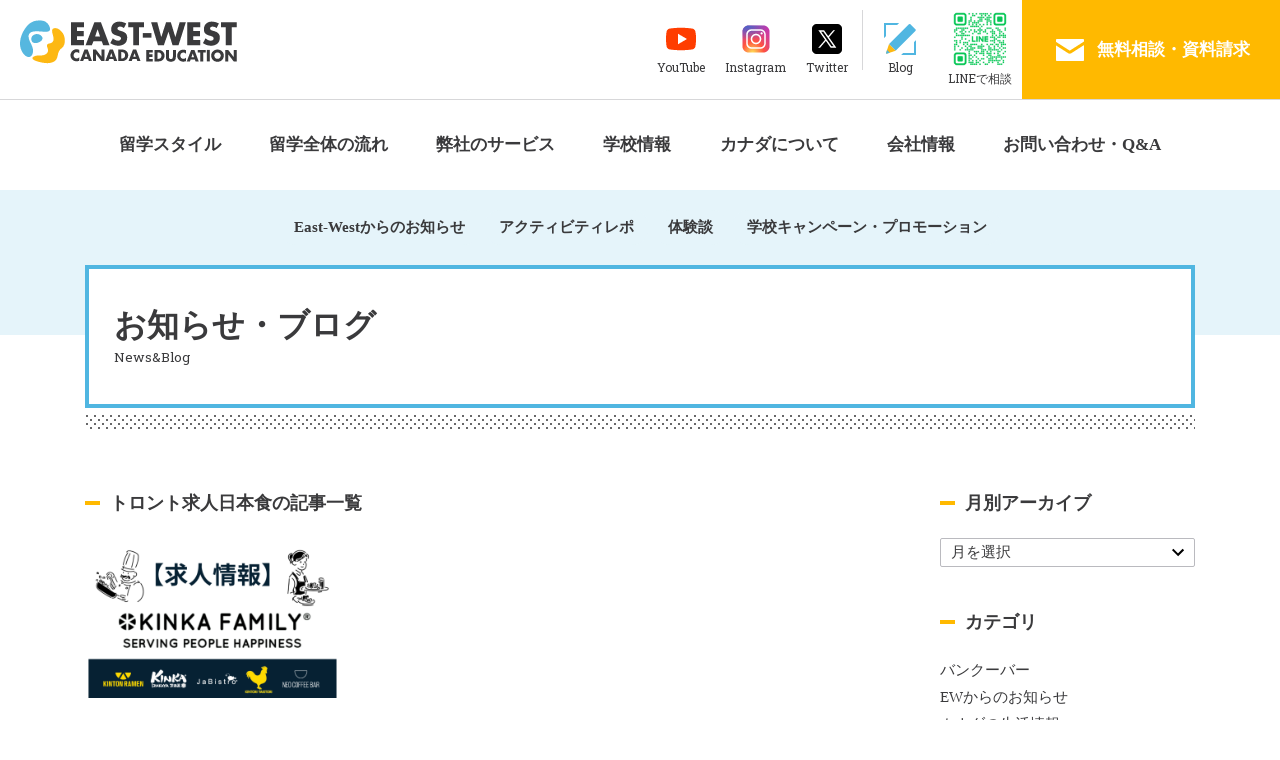

--- FILE ---
content_type: text/html; charset=UTF-8
request_url: https://www.eastwestcanada.jp/tag/%E3%83%88%E3%83%AD%E3%83%B3%E3%83%88%E6%B1%82%E4%BA%BA%E6%97%A5%E6%9C%AC%E9%A3%9F
body_size: 74338
content:
<!DOCTYPE html>
<html lang="ja">
<head>
	<meta name="viewport" content="width=device-width">
	<meta charset="UTF-8">
	
	<meta name="format-detection" content="telephone=no" />

	<link rel="shortcut icon" href="https://www.eastwestcanada.jp/blog/wp-content/themes/eastwest_tmp/images/favicon.ico">
	<link rel="apple-touch-icon" href="https://www.eastwestcanada.jp/blog/wp-content/themes/eastwest_tmp/images/apple-touch-icon.png">

	<!--stylesheet-->
	<link href="https://fonts.googleapis.com/css?family=Roboto+Slab" rel="stylesheet">
	<link rel="stylesheet" href="https://fonts.googleapis.com/icon?family=Material+Icons" >
	<link rel="stylesheet" href="https://www.eastwestcanada.jp/blog/wp-content/themes/eastwest_tmp/css/bootstrap.min.css">
	<link rel="stylesheet" href="https://www.eastwestcanada.jp/blog/wp-content/themes/eastwest_tmp/css/jquery.bxslider.css">
	<link rel="stylesheet" href="https://www.eastwestcanada.jp/blog/wp-content/themes/eastwest_tmp/style.css">

	
		<!-- Facebook -->
		<meta property="og:type" content="article">
		<meta property="og:description" content="カナダ留学・ワーキングホリデーなら、East-Westが無料サービスであなたをトータルサポート！">
		<meta property="og:title" content="East-Westカナダ留学センター">
		<meta property="og:url" content="https://www.eastwestcanada.jp">
		<meta property="og:image" content="https://www.eastwestcanada.jp/blog/wp-content/themes/eastwest_tmp/images/facebook_ogp.png">
		<meta property="og:site_name" content="East-Westカナダ留学センター">

		<!-- Twitter -->
		<meta name="twitter:card" content="summary_large_image">
		<meta name="twitter:description" content="カナダ留学・ワーキングホリデーなら、East-Westが無料サービスであなたをトータルサポート！">
		<meta name="twitter:title" content="East-Westカナダ留学センター">
		<meta name="twitter:image" content="https://www.eastwestcanada.jp/blog/wp-content/themes/eastwest_tmp/images/facebook_ogp.png">
	
		<!-- All in One SEO 4.3.1.1 - aioseo.com -->
		<title>トロント求人日本食 - East-Westカナダ留学センター</title>
		<meta name="robots" content="max-image-preview:large" />
		<link rel="canonical" href="https://www.eastwestcanada.jp/tag/%E3%83%88%E3%83%AD%E3%83%B3%E3%83%88%E6%B1%82%E4%BA%BA%E6%97%A5%E6%9C%AC%E9%A3%9F" />
		<meta name="generator" content="All in One SEO (AIOSEO) 4.3.1.1 " />
		<script type="application/ld+json" class="aioseo-schema">
			{"@context":"https:\/\/schema.org","@graph":[{"@type":"BreadcrumbList","@id":"https:\/\/www.eastwestcanada.jp\/tag\/%E3%83%88%E3%83%AD%E3%83%B3%E3%83%88%E6%B1%82%E4%BA%BA%E6%97%A5%E6%9C%AC%E9%A3%9F#breadcrumblist","itemListElement":[{"@type":"ListItem","@id":"https:\/\/www.eastwestcanada.jp\/#listItem","position":1,"item":{"@type":"WebPage","@id":"https:\/\/www.eastwestcanada.jp\/","name":"\u30db\u30fc\u30e0","description":"#post_contentEast-West\u30ab\u30ca\u30c0\u7559\u5b66\u30bb\u30f3\u30bf\u30fc\u306f\u3001\u30ab\u30ca\u30c0\u653f\u5e9c\u306b\u767b\u9332\u3055\u308c\u305f\u7559\u5b66\u30a8\u30fc\u30b8\u30a7\u30f3\u30c8\u3067\u3059\u3002\u30ab\u30ca\u30c0\u73fe\u5730\u7559\u5b66\u30a8\u30fc\u30b8\u30a7\u30f3\u30c8\u306a\u3089\u3067\u306f\u306e\u6700\u65b0\u60c5\u5831\u3092\u304a\u5c4a\u3051\u3057\u3001\u7686\u3055\u307e\u305d\u308c\u305e\u308c\u306e\u3054\u5e0c\u671b\u306b\u6dfb\u3063\u305f\u7559\u5b66\u30b9\u30bf\u30a4\u30eb\u3092\u3054\u63d0\u6848\u3044\u305f\u3057\u307e\u3059\uff01\u304a\u6c17\u8efd\u306b\u304a\u554f\u3044\u5408\u308f\u305b\u304f\u3060\u3055\u3044\u3002","url":"https:\/\/www.eastwestcanada.jp\/"},"nextItem":"https:\/\/www.eastwestcanada.jp\/tag\/%e3%83%88%e3%83%ad%e3%83%b3%e3%83%88%e6%b1%82%e4%ba%ba%e6%97%a5%e6%9c%ac%e9%a3%9f#listItem"},{"@type":"ListItem","@id":"https:\/\/www.eastwestcanada.jp\/tag\/%e3%83%88%e3%83%ad%e3%83%b3%e3%83%88%e6%b1%82%e4%ba%ba%e6%97%a5%e6%9c%ac%e9%a3%9f#listItem","position":2,"item":{"@type":"WebPage","@id":"https:\/\/www.eastwestcanada.jp\/tag\/%e3%83%88%e3%83%ad%e3%83%b3%e3%83%88%e6%b1%82%e4%ba%ba%e6%97%a5%e6%9c%ac%e9%a3%9f","name":"\u30c8\u30ed\u30f3\u30c8\u6c42\u4eba\u65e5\u672c\u98df","url":"https:\/\/www.eastwestcanada.jp\/tag\/%e3%83%88%e3%83%ad%e3%83%b3%e3%83%88%e6%b1%82%e4%ba%ba%e6%97%a5%e6%9c%ac%e9%a3%9f"},"previousItem":"https:\/\/www.eastwestcanada.jp\/#listItem"}]},{"@type":"CollectionPage","@id":"https:\/\/www.eastwestcanada.jp\/tag\/%E3%83%88%E3%83%AD%E3%83%B3%E3%83%88%E6%B1%82%E4%BA%BA%E6%97%A5%E6%9C%AC%E9%A3%9F#collectionpage","url":"https:\/\/www.eastwestcanada.jp\/tag\/%E3%83%88%E3%83%AD%E3%83%B3%E3%83%88%E6%B1%82%E4%BA%BA%E6%97%A5%E6%9C%AC%E9%A3%9F","name":"\u30c8\u30ed\u30f3\u30c8\u6c42\u4eba\u65e5\u672c\u98df - East-West\u30ab\u30ca\u30c0\u7559\u5b66\u30bb\u30f3\u30bf\u30fc","inLanguage":"ja","isPartOf":{"@id":"https:\/\/www.eastwestcanada.jp\/#website"},"breadcrumb":{"@id":"https:\/\/www.eastwestcanada.jp\/tag\/%E3%83%88%E3%83%AD%E3%83%B3%E3%83%88%E6%B1%82%E4%BA%BA%E6%97%A5%E6%9C%AC%E9%A3%9F#breadcrumblist"}},{"@type":"Organization","@id":"https:\/\/www.eastwestcanada.jp\/#organization","name":"East-West\u30ab\u30ca\u30c0\u7559\u5b66\u30bb\u30f3\u30bf\u30fc","url":"https:\/\/www.eastwestcanada.jp\/"},{"@type":"WebSite","@id":"https:\/\/www.eastwestcanada.jp\/#website","url":"https:\/\/www.eastwestcanada.jp\/","name":"East-West\u30ab\u30ca\u30c0\u7559\u5b66\u30bb\u30f3\u30bf\u30fc","description":"\u30ab\u30ca\u30c0\u7559\u5b66\u30fb\u30ef\u30fc\u30ad\u30f3\u30b0\u30db\u30ea\u30c7\u30fc\u306a\u3089\u3001East-West\u304c\u7121\u6599\u30b5\u30fc\u30d3\u30b9\u3067\u3042\u306a\u305f\u3092\u30c8\u30fc\u30bf\u30eb\u30b5\u30dd\u30fc\u30c8\uff01","inLanguage":"ja","publisher":{"@id":"https:\/\/www.eastwestcanada.jp\/#organization"}}]}
		</script>
		<!-- All in One SEO -->

<link rel='stylesheet' id='wp-block-library-css'  href='https://www.eastwestcanada.jp/blog/wp-includes/css/dist/block-library/style.min.css?ver=5.4.18' type='text/css' media='all' />
<link rel='stylesheet' id='contact-form-7-css'  href='https://www.eastwestcanada.jp/blog/wp-content/plugins/contact-form-7/includes/css/styles.css?ver=5.3.2' type='text/css' media='all' />
<link rel='stylesheet' id='contact-form-7-confirm-css'  href='https://www.eastwestcanada.jp/blog/wp-content/plugins/contact-form-7-add-confirm/includes/css/styles.css?ver=5.1' type='text/css' media='all' />
<link rel='stylesheet' id='wp-pagenavi-css'  href='https://www.eastwestcanada.jp/blog/wp-content/plugins/wp-pagenavi/pagenavi-css.css?ver=2.70' type='text/css' media='all' />
<link rel='stylesheet' id='wordpress-popular-posts-css-css'  href='https://www.eastwestcanada.jp/blog/wp-content/plugins/wordpress-popular-posts/assets/css/wpp.css?ver=5.2.1' type='text/css' media='all' />
<link rel='stylesheet' id='addtoany-css'  href='https://www.eastwestcanada.jp/blog/wp-content/plugins/add-to-any/addtoany.min.css?ver=1.15' type='text/css' media='all' />
<link rel='stylesheet' id='jquery-ui-smoothness-css'  href='https://www.eastwestcanada.jp/blog/wp-content/plugins/contact-form-7/includes/js/jquery-ui/themes/smoothness/jquery-ui.min.css?ver=1.11.4' type='text/css' media='screen' />
<script type='text/javascript' src='https://www.eastwestcanada.jp/blog/wp-includes/js/jquery/jquery.js?ver=1.12.4-wp'></script>
<script type='text/javascript' src='https://www.eastwestcanada.jp/blog/wp-includes/js/jquery/jquery-migrate.min.js?ver=1.4.1'></script>
<script type='text/javascript' src='https://www.eastwestcanada.jp/blog/wp-content/plugins/add-to-any/addtoany.min.js?ver=1.1'></script>
<script type="application/json" id="wpp-json">{"sampling_active":0,"sampling_rate":100,"ajax_url":"https:\/\/www.eastwestcanada.jp\/wp-json\/wordpress-popular-posts\/v1\/popular-posts","ID":false,"token":"9f65d500c2","lang":null,"debug":false}</script>
<script type='text/javascript' src='https://www.eastwestcanada.jp/blog/wp-content/plugins/wordpress-popular-posts/assets/js/wpp-5.2.1.min.js?ver=5.2.1'></script>

<script data-cfasync="false">
window.a2a_config=window.a2a_config||{};a2a_config.callbacks=[];a2a_config.overlays=[];a2a_config.templates={};a2a_localize = {
	Share: "共有",
	Save: "ブックマーク",
	Subscribe: "購読",
	Email: "メール",
	Bookmark: "ブックマーク",
	ShowAll: "すべて表示する",
	ShowLess: "小さく表示する",
	FindServices: "サービスを探す",
	FindAnyServiceToAddTo: "追加するサービスを今すぐ探す",
	PoweredBy: "Powered by",
	ShareViaEmail: "メールでシェアする",
	SubscribeViaEmail: "メールで購読する",
	BookmarkInYourBrowser: "ブラウザにブックマーク",
	BookmarkInstructions: "このページをブックマークするには、 Ctrl+D または \u2318+D を押下。",
	AddToYourFavorites: "お気に入りに追加",
	SendFromWebOrProgram: "任意のメールアドレスまたはメールプログラムから送信",
	EmailProgram: "メールプログラム",
	More: "詳細&#8230;",
	ThanksForSharing: "Thanks for sharing!",
	ThanksForFollowing: "Thanks for following!"
};

(function(d,s,a,b){a=d.createElement(s);b=d.getElementsByTagName(s)[0];a.async=1;a.src="https://static.addtoany.com/menu/page.js";b.parentNode.insertBefore(a,b);})(document,"script");
</script>
<script type="text/javascript">
	window._wp_rp_static_base_url = 'https://wprp.sovrn.com/static/';
	window._wp_rp_wp_ajax_url = "https://www.eastwestcanada.jp/blog/wp-admin/admin-ajax.php";
	window._wp_rp_plugin_version = '3.6.4';
	window._wp_rp_post_id = '18873';
	window._wp_rp_num_rel_posts = '4';
	window._wp_rp_thumbnails = true;
	window._wp_rp_post_title = '%E3%80%90%E3%83%88%E3%83%AD%E3%83%B3%E3%83%88%E6%B1%82%E4%BA%BA%E6%83%85%E5%A0%B1%E3%80%91%E3%83%AF%E3%83%BC%E3%82%AF%E3%83%93%E3%82%B6%E5%8F%96%E5%BE%97%E3%82%82%E5%A4%A2%E3%81%98%E3%82%83%E3%81%AA%E3%81%84%F0%9F%8C%9F';
	window._wp_rp_post_tags = ['%E3%83%88%E3%83%AD%E3%83%B3%E3%83%88%E6%B1%82%E4%BA%BA%E6%97%A5%E6%9C%AC%E9%A3%9F', '%E3%83%88%E3%83%AD%E3%83%B3%E3%83%88%E6%B1%82%E4%BA%BA%E6%AD%A3%E7%A4%BE%E5%93%A1', '%E3%83%88%E3%83%AD%E3%83%B3%E3%83%88%E6%B1%82%E4%BA%BA', 'ew%E3%81%8B%E3%82%89%E3%81%AE%E3%81%8A%E7%9F%A5%E3%82%89%E3%81%9B', '%E3%82%AB%E3%83%8A%E3%83%80%E3%81%8A%E5%BD%B9%E7%AB%8B%E3%81%A1%E6%83%85%E5%A0%B1', '%E3%82%AB%E3%83%8A%E3%83%80%E3%81%AE%E7%94%9F%E6%B4%BB%E6%83%85%E5%A0%B1', '%E3%83%88%E3%83%AD%E3%83%B3%E3%83%88', 'alt', 'div', 'ul', 'pa', 'strong', 'hr'];
	window._wp_rp_promoted_content = true;
</script>
<link rel="stylesheet" href="https://www.eastwestcanada.jp/blog/wp-content/plugins/wordpress-23-related-posts-plugin/static/themes/twocolumns.css?version=3.6.4" />
<style type="text/css">
.wp_rp_content{
 border: 1px solid black;
 margin-top:40px;
}
.wp_rp_wrap .related_post_title{
 padding-left:20px!important;
 margin:0px!important;
 background:black;
 color:white;
}

ul.related_post{
 padding:0x!important;
 margin:0!important;
-moz-column-gap: 0px !important;
-webkit-column-gap: 0px !important;
column-gap: 0px !important;
}

ul.related_post li{
 padding:30px 14px!important;
 border-bottom:1px solid #ccc;
 max-height:129px!important;
}

ul.related_post li a {
}

ul.related_post li a:hover {
}

ul.related_post li img {

}

.wp_rp_excerpt{
 display:block;
 float:left;
 height:55px;
 overflow:hidden;
 width:200px;
}
</style>
<script type="text/javascript">

  var _gaq = _gaq || [];
  _gaq.push(['_setAccount', 'UA-6168985-3']);
  _gaq.push(['_trackPageview']);

  (function() {
    var ga = document.createElement('script'); ga.type = 'text/javascript'; ga.async = true;
    ga.src = ('https:' == document.location.protocol ? 'https://ssl' : 'http://www') + '.google-analytics.com/ga.js';
    var s = document.getElementsByTagName('script')[0]; s.parentNode.insertBefore(ga, s);
  })();

</script></head>

<body class="archive tag tag-2337 post drawer drawer--right">
<div id="wrapper">
	<header class="header">
  	<div class="container">
	    <div class="header-title logoHead"><a href="https://www.eastwestcanada.jp"><img src="https://www.eastwestcanada.jp/blog/wp-content/themes/eastwest_tmp/images/logo.svg" alt="EAST-WESTカナダ留学センター" /></a></div>
			<div class="utility">
		    <a class="utility-item utility-yt" href="https://www.youtube.com/@EWVANCOUVER" target="_blank">
		    　<img src="https://www.eastwestcanada.jp/blog/wp-content/themes/eastwest_tmp/images/icons/youtube.svg" /><span>YouTube</span>
        　　</a>
		    <a class="utility-item utility-ig" href="https://www.instagram.com/ewcanada/" target="_blank">
		    　<img src="https://www.eastwestcanada.jp/blog/wp-content/themes/eastwest_tmp/images/icons/instagram.svg" /><span>Instagram</span>
        　　</a>
		    <a class="utility-item utility-tw" href="https://twitter.com/ewcanada" target="_blank">
		    <img src="https://www.eastwestcanada.jp/blog/wp-content/themes/eastwest_tmp/images/icons/twitter.svg" /><span>Twitter</span></a>
		    <a class="utility-item utility-blog" href="https://www.eastwestcanada.jp/blog"><img src="https://www.eastwestcanada.jp/blog/wp-content/themes/eastwest_tmp/images/icons/icon_blog.svg" /><span>Blog</span></a>
		    <div class="utility-item utility-line">
		      <img class="utility-line-qr" src="https://qr-official.line.me/gs/M_kah4125q_GW.png?oat_content=qr">
		      <span>LINEで相談</span>
		    </div>
		    <a class="utility-contact" href="https://www.eastwestcanada.jp/contact/contact"><img src="https://www.eastwestcanada.jp/blog/wp-content/themes/eastwest_tmp/images/icons/icon_mail.svg" /><span>無料相談・資料請求</span></a>
		    <div class="btn-nav"><a href=""><img src="https://www.eastwestcanada.jp/blog/wp-content/themes/eastwest_tmp/images/icons/icon_humberger.svg" /></a></div>
			</div>
	  </div>
	</header>
	<nav class="container navbar-collapse pc">
		<ul class="nav nav-global navbar-nav">
        <li class="dropdown"><a href="https://www.eastwestcanada.jp/style/language" class="dropdown-toggle" role="button" aria-expanded="false">留学スタイル</a>
          <ul class="dropdown-menu" role="menu">
                        <li><a href="https://www.eastwestcanada.jp/style/language" >語学留学</a></li>
            <li><a href="https://www.eastwestcanada.jp/style/workingholiday" >ワーキングホリデー</a></li>
            <li><a href="https://www.eastwestcanada.jp/style/college" >カレッジ・大学進学</a></li>
            <li><a href="https://www.eastwestcanada.jp/style/internship" >インターンシップ</a></li>
            <li><a href="https://www.eastwestcanada.jp/style/career" >キャリア・専門学校</a></li>
            <li><a href="https://www.eastwestcanada.jp/style/junior" >短期ジュニア留学</a></li>          </ul>
        </li>
        <li class="dropdown"><a href="https://www.eastwestcanada.jp/flow/what" class="dropdown-toggle" role="button" aria-expanded="false">留学全体の流れ</a>
          <ul class="dropdown-menu" role="menu">
                        <li><a href="https://www.eastwestcanada.jp/flow/what">どんな留学にする？</a></li>
            <li><a href="https://www.eastwestcanada.jp/flow/flow">渡航までの流れ</a></li>
            <li><a href="https://www.eastwestcanada.jp/flow/visa">ビザの種類</a></li>
            <li><a href="https://www.eastwestcanada.jp/flow/apply">ビザの申請方法</a></li>
            <li><a href="https://www.eastwestcanada.jp/flow/homestay">滞在方法</a></li>
            <li><a href="https://www.eastwestcanada.jp/flow/preparation">出発前の準備</a></li>
            <li><a href="https://www.eastwestcanada.jp/flow/work">カナダでの仕事の探し方</a></li>          </ul>
        </li>
        <li class="dropdown"><a href="https://www.eastwestcanada.jp/service/detail" class="dropdown-toggle" role="button" aria-expanded="false">弊社のサービス</a>
          <ul class="dropdown-menu" role="menu">
                        <li><a href="https://www.eastwestcanada.jp/service/detail">サポート内容</a></li>
            <li><a href="https://www.eastwestcanada.jp/service/steps">手続きの流れ</a></li>
            <li><a href="https://www.eastwestcanada.jp/service/cost">料金・入金方法について</a></li>
          </ul>
        </li>
        <!-- <li class="dropdown"><a href="https://www.eastwestcanada.jp/school/type/language" class="dropdown-toggle" role="button" aria-expanded="false">学校情報</a>
          <ul class="dropdown-menu" role="menu">
                        <li><a href="https://www.eastwestcanada.jp/school/type/language">語学学校</a></li>
            <li><a href="https://www.eastwestcanada.jp/school/type/college">カレッジ・大学</a></li>
            <li><a href="https://www.eastwestcanada.jp/school/type/special">キャリア・専門学校</a></li>
            <li><a href="https://www.eastwestcanada.jp/school">すべての学校</a></li>          </ul>
        </li> -->
        <li class="dropdown"><a href="https://www.eastwestcanada.jp/category/school-information" class="dropdown-toggle" role="button" aria-expanded="false">学校情報</a>
          <!-- <ul class="dropdown-menu" role="menu">
                        <li><a href="https://www.eastwestcanada.jp/school/type/language">語学学校</a></li>
            <li><a href="https://www.eastwestcanada.jp/school/type/college">カレッジ・大学</a></li>
            <li><a href="https://www.eastwestcanada.jp/school/type/special">キャリア・専門学校</a></li>
            <li><a href="https://www.eastwestcanada.jp/school">すべての学校</a></li>          </ul> -->
        </li>
        <li class="dropdown"><a href="https://www.eastwestcanada.jp/canada/canada" class="dropdown-toggle" role="button" aria-expanded="false">カナダについて</a>
          <ul class="dropdown-menu" role="menu">
                        <li><a href="https://www.eastwestcanada.jp/canada/canada">カナダについて</a></li>
            <li><a href="https://www.eastwestcanada.jp/canada/vancouver">バンクーバーについて</a></li>
            <li><a href="https://www.eastwestcanada.jp/canada/toronto">トロントについて</a></li>          </ul>
        </li>
        <li class="dropdown"><a href="https://www.eastwestcanada.jp/aboutus/office" class="dropdown-toggle" role="button" aria-expanded="false">会社情報</a>
          <ul class="dropdown-menu" role="menu">
                        <li><a href="https://www.eastwestcanada.jp/aboutus/office">オフィス情報・会社概要</a></li>
            <li><a href="https://www.eastwestcanada.jp/staff">スタッフ紹介</a></li>          </ul>
        </li>
        <li class="dropdown"><a href="https://www.eastwestcanada.jp/contact/contact" class="dropdown-toggle" role="button" aria-expanded="false">お問い合わせ・Q&amp;A</a>
          <ul class="dropdown-menu" role="menu">
                        <li><a href="https://www.eastwestcanada.jp/contact/contact">お問い合わせ</a></li>
            <li><a href="https://www.eastwestcanada.jp/contact/airticket">航空券お見積もり</a></li>
            <li><a href="https://www.eastwestcanada.jp/contact/insurance">海外旅行傷害保険資料請求</a></li>
            <li><a href="https://www.eastwestcanada.jp/contact/register">学校申し込み</a></li>
            <li><a href="https://www.eastwestcanada.jp/contact/hsform">ホームステイ・空港ピックアップ</a></li>
            <li><a href="https://www.eastwestcanada.jp/contact/faq">Q&amp;A</a></li>          </ul>
        </li>
      </ul>
	</nav>
	
	<nav class="drawer-nav sp">
		<div class="btn-close"><a href=" "><i class="material-icons">clear</i></a></div>
		<div class="drawer-menu" id="accordion" ontouchstart="" role="tablist" aria-multiselectable="false">
        <div class="drawer-menu-home">
          <a href="https://www.eastwestcanada.jp">ホーム</a>
        </div>
        <div class="card">
          <div class="card-header" role="tab" id="heading1">
            <a data-toggle="collapse" data-parent="#accordion" href="#collapseOne" aria-expanded="false" aria-controls="collapseOne">留学スタイル</a>
          </div>
          <div id="collapseOne" class="collapse" role="tabpanel" aria-labelledby="heading1">
            <ul class="card-block">
                          <li><a href="https://www.eastwestcanada.jp/style/language" >語学留学</a></li>
            <li><a href="https://www.eastwestcanada.jp/style/workingholiday" >ワーキングホリデー</a></li>
            <li><a href="https://www.eastwestcanada.jp/style/college" >カレッジ・大学進学</a></li>
            <li><a href="https://www.eastwestcanada.jp/style/internship" >インターンシップ</a></li>
            <li><a href="https://www.eastwestcanada.jp/style/career" >キャリア・専門学校</a></li>
            <li><a href="https://www.eastwestcanada.jp/style/junior" >短期ジュニア留学</a></li>            </ul>
          </div>
        </div>
        <div class="card">
          <div class="card-header" role="tab" id="heading2">
            <a data-toggle="collapse" data-parent="#accordion" href="#collapseTwo" aria-expanded="false" aria-controls="collapseTwo">留学全体の流れ</a>
          </div>
          <div id="collapseTwo" class="collapse" role="tabpanel" aria-labelledby="heading2">
            <ul class="card-block">
                          <li><a href="https://www.eastwestcanada.jp/flow/what">どんな留学にする？</a></li>
            <li><a href="https://www.eastwestcanada.jp/flow/flow">渡航までの流れ</a></li>
            <li><a href="https://www.eastwestcanada.jp/flow/visa">ビザの種類</a></li>
            <li><a href="https://www.eastwestcanada.jp/flow/apply">ビザの申請方法</a></li>
            <li><a href="https://www.eastwestcanada.jp/flow/homestay">滞在方法</a></li>
            <li><a href="https://www.eastwestcanada.jp/flow/preparation">出発前の準備</a></li>
            <li><a href="https://www.eastwestcanada.jp/flow/work">カナダでの仕事の探し方</a></li>            </ul>
          </div>
        </div>
        <div class="card">
          <div class="card-header" role="tab" id="heading3">
            <a data-toggle="collapse" data-parent="#accordion" href="#collapseThree" aria-expanded="false" aria-controls="collapseThree">弊社のサービス</a>
          </div>
          <div id="collapseThree" class="collapse" role="tabpanel" aria-labelledby="heading3">
            <ul class="card-block">
                          <li><a href="https://www.eastwestcanada.jp/service/detail">サポート内容</a></li>
            <li><a href="https://www.eastwestcanada.jp/service/steps">手続きの流れ</a></li>
            <li><a href="https://www.eastwestcanada.jp/service/cost">料金・入金方法について</a></li>
            </ul>
          </div>
        </div>
        <!-- <div class="card">
          <div class="card-header" role="tab" id="heading4">
            <a data-toggle="collapse" data-parent="#accordion" href="#collapseFour" aria-expanded="false" aria-controls="collapseFour">学校情報</a>
          </div>
          <div id="collapseFour" class="collapse" role="tabpanel" aria-labelledby="heading4">
            <ul class="card-block">
                          <li><a href="https://www.eastwestcanada.jp/school/type/language">語学学校</a></li>
            <li><a href="https://www.eastwestcanada.jp/school/type/college">カレッジ・大学</a></li>
            <li><a href="https://www.eastwestcanada.jp/school/type/special">キャリア・専門学校</a></li>
            <li><a href="https://www.eastwestcanada.jp/school">すべての学校</a></li>            </ul>
          </div>
        </div> -->
        <div class="card">
          <div class="card-header" role="tab" id="heading4">
            <a data-toggle="collapse" data-parent="#accordion" href="#collapseFour" aria-expanded="false" aria-controls="collapseFour">学校情報</a>
          </div>
          <div id="collapseFour" class="collapse" role="tabpanel" aria-labelledby="heading4">
            <ul class="card-block">
            <li><a href="https://www.eastwestcanada.jp/category/school-information">学校情報に関するブログ記事</a></li>
            </ul>
          </div>
        </div>
        <div class="card">
          <div class="card-header" role="tab" id="heading5">
            <a data-toggle="collapse" data-parent="#accordion" href="#collapseFive" aria-expanded="false" aria-controls="collapseFive">カナダについて</a>
          </div>
          <div id="collapseFive" class="collapse" role="tabpanel" aria-labelledby="heading5">
            <ul class="card-block">
                          <li><a href="https://www.eastwestcanada.jp/canada/canada">カナダについて</a></li>
            <li><a href="https://www.eastwestcanada.jp/canada/vancouver">バンクーバーについて</a></li>
            <li><a href="https://www.eastwestcanada.jp/canada/toronto">トロントについて</a></li>            </ul>
          </div>
        </div>
        <div class="card">
          <div class="card-header" role="tab" id="heading6">
            <a data-toggle="collapse" data-parent="#accordion" href="#collapseSix" aria-expanded="false" aria-controls="collapseSix">会社情報</a>
          </div>
          <div id="collapseSix" class="collapse" role="tabpanel" aria-labelledby="heading6">
            <ul class="card-block">
                          <li><a href="https://www.eastwestcanada.jp/aboutus/office">オフィス情報・会社概要</a></li>
            <li><a href="https://www.eastwestcanada.jp/staff">スタッフ紹介</a></li>            </ul>
          </div>
        </div>
        <div class="card">
          <div class="card-header" role="tab" id="heading7">
            <a data-toggle="collapse" data-parent="#accordion" href="#collapseSeven" aria-expanded="false" aria-controls="collapseSeven">お問い合わせ・Q&amp;A</a>
          </div>
          <div id="collapseSeven" class="collapse" role="tabpanel" aria-labelledby="heading7">
            <ul class="card-block">
                          <li><a href="https://www.eastwestcanada.jp/contact/contact">お問い合わせ</a></li>
            <li><a href="https://www.eastwestcanada.jp/contact/airticket">航空券お見積もり</a></li>
            <li><a href="https://www.eastwestcanada.jp/contact/insurance">海外旅行傷害保険資料請求</a></li>
            <li><a href="https://www.eastwestcanada.jp/contact/register">学校申し込み</a></li>
            <li><a href="https://www.eastwestcanada.jp/contact/hsform">ホームステイ・空港ピックアップ</a></li>
            <li><a href="https://www.eastwestcanada.jp/contact/faq">Q&amp;A</a></li>            </ul>
          </div>
        </div>
        <div class="sns">
          <a class="sns-item sns-yt" href="https://www.youtube.com/@EWVANCOUVER" target="_blank">
          <img src="https://www.eastwestcanada.jp/blog/wp-content/themes/eastwest_tmp/images/icons/youtube.svg" /><span>YouTube</span></a>
          <a class="sns-item sns-ig" href="https://www.instagram.com/ewcanada/" target="_blank">
          <img src="https://www.eastwestcanada.jp/blog/wp-content/themes/eastwest_tmp/images/icons/instagram.svg" /><span>Instagram</span></a>
          <a class="sns-item sns-tw" href="https://twitter.com/ewcanada" target="_blank">
          <img src="https://www.eastwestcanada.jp/blog/wp-content/themes/eastwest_tmp/images/icons/twitter.svg" /><span>Twitter</span></a>
          <a href="https://www.tiktok.com/@eastwestcanada" target="_blank">
          <img src="https://www.eastwestcanada.jp/blog/wp-content/themes/eastwest_tmp/images/icons/tiktok.svg" /><span>TikTok</span></a>
          <a class="sns-item sns-blog" href="https://www.eastwestcanada.jp/blog"><img src="https://www.eastwestcanada.jp/blog/wp-content/themes/eastwest_tmp/images/icons/icon_blog.svg" /><span>Blog</span></a>
        </div>
      </div>

	</nav>

	<div class="main" role="main">
    <nav class="nav-sub">
      <ul class="nav nav-service container">
        <li><a href="https://www.eastwestcanada.jp/category/ew-news">East-Westからのお知らせ</a>
        </li>
        <li><a href="https://www.eastwestcanada.jp/category/ew-activity">アクティビティレポ</a>
        </li>
        <li><a href="https://www.eastwestcanada.jp/category/experiences">体験談</a>
        </li>
        <li><a href="https://www.eastwestcanada.jp/category/campaign">学校キャンペーン・プロモーション</a>
        </li>
      </ul>
    </nav><div class="container">
  <h2 class="title-border">
    <span>お知らせ・ブログ<span class="en">News&amp;Blog</span></span>
  </h2>
  <div class="row">
    <div class="col-md-9">
      <div class="container-main category top-news">
        <h3 class="title-line-left-orange no-border">トロント求人日本食の記事一覧</h3>
        <ul class="row">
                  <li class="col-12 col-sm-6 col-lg-4">
        <a href="https://www.eastwestcanada.jp/blog/archives/18873" class="top-news-image">
          <img width="310" height="195" src="/blog/wp-content/uploads/2022/12/4-e1669924932772-310x195.png" class="attachment-news-thumbnails size-news-thumbnails wp-post-image" alt="" />        </a>
        <div class="top-news-time">2022.12.02</div>
        <a class="top-news-title" href="https://www.eastwestcanada.jp/blog/archives/18873">【トロント求人情報】ワークビザ取得も夢じゃない🌟</a>
        <p class="top-news-excerpt">12月9日（金）Kinkaファミリー人材募集会社説明会 カナダ日本食レストラン業界最大級のKinkaファミリーでは、各ポジションで…</p>
        <ul class="post-categories">
	<li><a href="https://www.eastwestcanada.jp/category/ew-news" rel="category tag">EWからのお知らせ</a></li>
	<li><a href="https://www.eastwestcanada.jp/category/canada-information" rel="category tag">カナダの生活情報</a></li>
	<li><a href="https://www.eastwestcanada.jp/category/toronto" rel="category tag">トロント</a></li>
	<li><a href="https://www.eastwestcanada.jp/category/local-information" rel="category tag">カナダお役立ち情報</a></li></ul>
      </li>
            </ul>
      </div>
    </div>
    <div class="col-md-3 sideber">
         <h3 class="title-line-left-orange no-border">月別アーカイブ</h3>
     <select name="archive-dropdown" onchange="document.location.href=this.options[this.selectedIndex].value;">
      <option value="">月を選択</option> 
      	<option value='https://www.eastwestcanada.jp/blog/archives/date/2025/12'> 2025年12月 &nbsp;(1)</option>
	<option value='https://www.eastwestcanada.jp/blog/archives/date/2025/11'> 2025年11月 &nbsp;(2)</option>
	<option value='https://www.eastwestcanada.jp/blog/archives/date/2025/10'> 2025年10月 &nbsp;(3)</option>
	<option value='https://www.eastwestcanada.jp/blog/archives/date/2025/09'> 2025年9月 &nbsp;(4)</option>
	<option value='https://www.eastwestcanada.jp/blog/archives/date/2025/08'> 2025年8月 &nbsp;(4)</option>
	<option value='https://www.eastwestcanada.jp/blog/archives/date/2025/07'> 2025年7月 &nbsp;(3)</option>
	<option value='https://www.eastwestcanada.jp/blog/archives/date/2025/06'> 2025年6月 &nbsp;(4)</option>
	<option value='https://www.eastwestcanada.jp/blog/archives/date/2025/05'> 2025年5月 &nbsp;(5)</option>
	<option value='https://www.eastwestcanada.jp/blog/archives/date/2025/04'> 2025年4月 &nbsp;(12)</option>
	<option value='https://www.eastwestcanada.jp/blog/archives/date/2025/03'> 2025年3月 &nbsp;(8)</option>
	<option value='https://www.eastwestcanada.jp/blog/archives/date/2025/02'> 2025年2月 &nbsp;(1)</option>
	<option value='https://www.eastwestcanada.jp/blog/archives/date/2025/01'> 2025年1月 &nbsp;(3)</option>
	<option value='https://www.eastwestcanada.jp/blog/archives/date/2024/12'> 2024年12月 &nbsp;(4)</option>
	<option value='https://www.eastwestcanada.jp/blog/archives/date/2024/11'> 2024年11月 &nbsp;(3)</option>
	<option value='https://www.eastwestcanada.jp/blog/archives/date/2024/10'> 2024年10月 &nbsp;(5)</option>
	<option value='https://www.eastwestcanada.jp/blog/archives/date/2024/09'> 2024年9月 &nbsp;(4)</option>
	<option value='https://www.eastwestcanada.jp/blog/archives/date/2024/08'> 2024年8月 &nbsp;(7)</option>
	<option value='https://www.eastwestcanada.jp/blog/archives/date/2024/07'> 2024年7月 &nbsp;(11)</option>
	<option value='https://www.eastwestcanada.jp/blog/archives/date/2024/06'> 2024年6月 &nbsp;(10)</option>
	<option value='https://www.eastwestcanada.jp/blog/archives/date/2024/05'> 2024年5月 &nbsp;(9)</option>
	<option value='https://www.eastwestcanada.jp/blog/archives/date/2024/04'> 2024年4月 &nbsp;(11)</option>
	<option value='https://www.eastwestcanada.jp/blog/archives/date/2024/03'> 2024年3月 &nbsp;(14)</option>
	<option value='https://www.eastwestcanada.jp/blog/archives/date/2024/02'> 2024年2月 &nbsp;(9)</option>
	<option value='https://www.eastwestcanada.jp/blog/archives/date/2024/01'> 2024年1月 &nbsp;(10)</option>
	<option value='https://www.eastwestcanada.jp/blog/archives/date/2023/12'> 2023年12月 &nbsp;(10)</option>
	<option value='https://www.eastwestcanada.jp/blog/archives/date/2023/11'> 2023年11月 &nbsp;(11)</option>
	<option value='https://www.eastwestcanada.jp/blog/archives/date/2023/10'> 2023年10月 &nbsp;(12)</option>
	<option value='https://www.eastwestcanada.jp/blog/archives/date/2023/09'> 2023年9月 &nbsp;(10)</option>
	<option value='https://www.eastwestcanada.jp/blog/archives/date/2023/08'> 2023年8月 &nbsp;(13)</option>
	<option value='https://www.eastwestcanada.jp/blog/archives/date/2023/07'> 2023年7月 &nbsp;(4)</option>
	<option value='https://www.eastwestcanada.jp/blog/archives/date/2023/06'> 2023年6月 &nbsp;(1)</option>
	<option value='https://www.eastwestcanada.jp/blog/archives/date/2023/05'> 2023年5月 &nbsp;(4)</option>
	<option value='https://www.eastwestcanada.jp/blog/archives/date/2023/04'> 2023年4月 &nbsp;(6)</option>
	<option value='https://www.eastwestcanada.jp/blog/archives/date/2023/03'> 2023年3月 &nbsp;(7)</option>
	<option value='https://www.eastwestcanada.jp/blog/archives/date/2023/02'> 2023年2月 &nbsp;(8)</option>
	<option value='https://www.eastwestcanada.jp/blog/archives/date/2023/01'> 2023年1月 &nbsp;(12)</option>
	<option value='https://www.eastwestcanada.jp/blog/archives/date/2022/12'> 2022年12月 &nbsp;(12)</option>
	<option value='https://www.eastwestcanada.jp/blog/archives/date/2022/11'> 2022年11月 &nbsp;(14)</option>
	<option value='https://www.eastwestcanada.jp/blog/archives/date/2022/10'> 2022年10月 &nbsp;(14)</option>
	<option value='https://www.eastwestcanada.jp/blog/archives/date/2022/09'> 2022年9月 &nbsp;(16)</option>
	<option value='https://www.eastwestcanada.jp/blog/archives/date/2022/08'> 2022年8月 &nbsp;(18)</option>
	<option value='https://www.eastwestcanada.jp/blog/archives/date/2022/07'> 2022年7月 &nbsp;(11)</option>
	<option value='https://www.eastwestcanada.jp/blog/archives/date/2022/06'> 2022年6月 &nbsp;(21)</option>
	<option value='https://www.eastwestcanada.jp/blog/archives/date/2022/05'> 2022年5月 &nbsp;(6)</option>
	<option value='https://www.eastwestcanada.jp/blog/archives/date/2022/04'> 2022年4月 &nbsp;(7)</option>
	<option value='https://www.eastwestcanada.jp/blog/archives/date/2022/03'> 2022年3月 &nbsp;(4)</option>
	<option value='https://www.eastwestcanada.jp/blog/archives/date/2022/02'> 2022年2月 &nbsp;(8)</option>
	<option value='https://www.eastwestcanada.jp/blog/archives/date/2022/01'> 2022年1月 &nbsp;(5)</option>
	<option value='https://www.eastwestcanada.jp/blog/archives/date/2021/12'> 2021年12月 &nbsp;(1)</option>
	<option value='https://www.eastwestcanada.jp/blog/archives/date/2021/11'> 2021年11月 &nbsp;(4)</option>
	<option value='https://www.eastwestcanada.jp/blog/archives/date/2021/10'> 2021年10月 &nbsp;(6)</option>
	<option value='https://www.eastwestcanada.jp/blog/archives/date/2021/09'> 2021年9月 &nbsp;(3)</option>
	<option value='https://www.eastwestcanada.jp/blog/archives/date/2021/08'> 2021年8月 &nbsp;(1)</option>
	<option value='https://www.eastwestcanada.jp/blog/archives/date/2021/07'> 2021年7月 &nbsp;(1)</option>
	<option value='https://www.eastwestcanada.jp/blog/archives/date/2021/06'> 2021年6月 &nbsp;(1)</option>
	<option value='https://www.eastwestcanada.jp/blog/archives/date/2021/05'> 2021年5月 &nbsp;(2)</option>
	<option value='https://www.eastwestcanada.jp/blog/archives/date/2021/04'> 2021年4月 &nbsp;(2)</option>
	<option value='https://www.eastwestcanada.jp/blog/archives/date/2021/03'> 2021年3月 &nbsp;(4)</option>
	<option value='https://www.eastwestcanada.jp/blog/archives/date/2021/02'> 2021年2月 &nbsp;(3)</option>
	<option value='https://www.eastwestcanada.jp/blog/archives/date/2021/01'> 2021年1月 &nbsp;(2)</option>
	<option value='https://www.eastwestcanada.jp/blog/archives/date/2020/11'> 2020年11月 &nbsp;(5)</option>
	<option value='https://www.eastwestcanada.jp/blog/archives/date/2020/10'> 2020年10月 &nbsp;(8)</option>
	<option value='https://www.eastwestcanada.jp/blog/archives/date/2020/09'> 2020年9月 &nbsp;(6)</option>
	<option value='https://www.eastwestcanada.jp/blog/archives/date/2020/08'> 2020年8月 &nbsp;(15)</option>
	<option value='https://www.eastwestcanada.jp/blog/archives/date/2020/07'> 2020年7月 &nbsp;(20)</option>
	<option value='https://www.eastwestcanada.jp/blog/archives/date/2020/06'> 2020年6月 &nbsp;(20)</option>
	<option value='https://www.eastwestcanada.jp/blog/archives/date/2020/05'> 2020年5月 &nbsp;(17)</option>
	<option value='https://www.eastwestcanada.jp/blog/archives/date/2020/04'> 2020年4月 &nbsp;(7)</option>
	<option value='https://www.eastwestcanada.jp/blog/archives/date/2020/03'> 2020年3月 &nbsp;(8)</option>
	<option value='https://www.eastwestcanada.jp/blog/archives/date/2020/02'> 2020年2月 &nbsp;(11)</option>
	<option value='https://www.eastwestcanada.jp/blog/archives/date/2020/01'> 2020年1月 &nbsp;(15)</option>
	<option value='https://www.eastwestcanada.jp/blog/archives/date/2019/12'> 2019年12月 &nbsp;(9)</option>
	<option value='https://www.eastwestcanada.jp/blog/archives/date/2019/11'> 2019年11月 &nbsp;(16)</option>
	<option value='https://www.eastwestcanada.jp/blog/archives/date/2019/10'> 2019年10月 &nbsp;(28)</option>
	<option value='https://www.eastwestcanada.jp/blog/archives/date/2019/09'> 2019年9月 &nbsp;(26)</option>
	<option value='https://www.eastwestcanada.jp/blog/archives/date/2019/08'> 2019年8月 &nbsp;(15)</option>
	<option value='https://www.eastwestcanada.jp/blog/archives/date/2019/07'> 2019年7月 &nbsp;(19)</option>
	<option value='https://www.eastwestcanada.jp/blog/archives/date/2019/06'> 2019年6月 &nbsp;(15)</option>
	<option value='https://www.eastwestcanada.jp/blog/archives/date/2019/05'> 2019年5月 &nbsp;(15)</option>
	<option value='https://www.eastwestcanada.jp/blog/archives/date/2019/04'> 2019年4月 &nbsp;(18)</option>
	<option value='https://www.eastwestcanada.jp/blog/archives/date/2019/03'> 2019年3月 &nbsp;(20)</option>
	<option value='https://www.eastwestcanada.jp/blog/archives/date/2019/02'> 2019年2月 &nbsp;(20)</option>
	<option value='https://www.eastwestcanada.jp/blog/archives/date/2019/01'> 2019年1月 &nbsp;(21)</option>
	<option value='https://www.eastwestcanada.jp/blog/archives/date/2018/12'> 2018年12月 &nbsp;(17)</option>
	<option value='https://www.eastwestcanada.jp/blog/archives/date/2018/11'> 2018年11月 &nbsp;(20)</option>
	<option value='https://www.eastwestcanada.jp/blog/archives/date/2018/10'> 2018年10月 &nbsp;(23)</option>
	<option value='https://www.eastwestcanada.jp/blog/archives/date/2018/09'> 2018年9月 &nbsp;(20)</option>
	<option value='https://www.eastwestcanada.jp/blog/archives/date/2018/08'> 2018年8月 &nbsp;(23)</option>
	<option value='https://www.eastwestcanada.jp/blog/archives/date/2018/07'> 2018年7月 &nbsp;(20)</option>
	<option value='https://www.eastwestcanada.jp/blog/archives/date/2018/06'> 2018年6月 &nbsp;(21)</option>
	<option value='https://www.eastwestcanada.jp/blog/archives/date/2018/05'> 2018年5月 &nbsp;(24)</option>
	<option value='https://www.eastwestcanada.jp/blog/archives/date/2018/04'> 2018年4月 &nbsp;(22)</option>
	<option value='https://www.eastwestcanada.jp/blog/archives/date/2018/03'> 2018年3月 &nbsp;(21)</option>
	<option value='https://www.eastwestcanada.jp/blog/archives/date/2018/02'> 2018年2月 &nbsp;(19)</option>
	<option value='https://www.eastwestcanada.jp/blog/archives/date/2018/01'> 2018年1月 &nbsp;(27)</option>
	<option value='https://www.eastwestcanada.jp/blog/archives/date/2017/12'> 2017年12月 &nbsp;(21)</option>
	<option value='https://www.eastwestcanada.jp/blog/archives/date/2017/11'> 2017年11月 &nbsp;(24)</option>
	<option value='https://www.eastwestcanada.jp/blog/archives/date/2017/10'> 2017年10月 &nbsp;(25)</option>
	<option value='https://www.eastwestcanada.jp/blog/archives/date/2017/09'> 2017年9月 &nbsp;(24)</option>
	<option value='https://www.eastwestcanada.jp/blog/archives/date/2017/08'> 2017年8月 &nbsp;(27)</option>
	<option value='https://www.eastwestcanada.jp/blog/archives/date/2017/07'> 2017年7月 &nbsp;(25)</option>
	<option value='https://www.eastwestcanada.jp/blog/archives/date/2017/06'> 2017年6月 &nbsp;(26)</option>
	<option value='https://www.eastwestcanada.jp/blog/archives/date/2017/05'> 2017年5月 &nbsp;(24)</option>
	<option value='https://www.eastwestcanada.jp/blog/archives/date/2017/04'> 2017年4月 &nbsp;(24)</option>
	<option value='https://www.eastwestcanada.jp/blog/archives/date/2017/03'> 2017年3月 &nbsp;(27)</option>
	<option value='https://www.eastwestcanada.jp/blog/archives/date/2017/02'> 2017年2月 &nbsp;(25)</option>
	<option value='https://www.eastwestcanada.jp/blog/archives/date/2017/01'> 2017年1月 &nbsp;(28)</option>
	<option value='https://www.eastwestcanada.jp/blog/archives/date/2016/12'> 2016年12月 &nbsp;(25)</option>
	<option value='https://www.eastwestcanada.jp/blog/archives/date/2016/11'> 2016年11月 &nbsp;(22)</option>
	<option value='https://www.eastwestcanada.jp/blog/archives/date/2016/10'> 2016年10月 &nbsp;(21)</option>
	<option value='https://www.eastwestcanada.jp/blog/archives/date/2016/09'> 2016年9月 &nbsp;(22)</option>
	<option value='https://www.eastwestcanada.jp/blog/archives/date/2016/08'> 2016年8月 &nbsp;(25)</option>
	<option value='https://www.eastwestcanada.jp/blog/archives/date/2016/07'> 2016年7月 &nbsp;(10)</option>
	<option value='https://www.eastwestcanada.jp/blog/archives/date/2016/06'> 2016年6月 &nbsp;(7)</option>
	<option value='https://www.eastwestcanada.jp/blog/archives/date/2016/05'> 2016年5月 &nbsp;(7)</option>
	<option value='https://www.eastwestcanada.jp/blog/archives/date/2016/04'> 2016年4月 &nbsp;(14)</option>
	<option value='https://www.eastwestcanada.jp/blog/archives/date/2016/03'> 2016年3月 &nbsp;(9)</option>
	<option value='https://www.eastwestcanada.jp/blog/archives/date/2016/02'> 2016年2月 &nbsp;(9)</option>
	<option value='https://www.eastwestcanada.jp/blog/archives/date/2016/01'> 2016年1月 &nbsp;(11)</option>
	<option value='https://www.eastwestcanada.jp/blog/archives/date/2015/12'> 2015年12月 &nbsp;(8)</option>
	<option value='https://www.eastwestcanada.jp/blog/archives/date/2015/11'> 2015年11月 &nbsp;(10)</option>
	<option value='https://www.eastwestcanada.jp/blog/archives/date/2015/10'> 2015年10月 &nbsp;(6)</option>
	<option value='https://www.eastwestcanada.jp/blog/archives/date/2015/09'> 2015年9月 &nbsp;(8)</option>
	<option value='https://www.eastwestcanada.jp/blog/archives/date/2015/08'> 2015年8月 &nbsp;(12)</option>
	<option value='https://www.eastwestcanada.jp/blog/archives/date/2015/07'> 2015年7月 &nbsp;(10)</option>
	<option value='https://www.eastwestcanada.jp/blog/archives/date/2015/06'> 2015年6月 &nbsp;(11)</option>
	<option value='https://www.eastwestcanada.jp/blog/archives/date/2015/05'> 2015年5月 &nbsp;(10)</option>
	<option value='https://www.eastwestcanada.jp/blog/archives/date/2015/04'> 2015年4月 &nbsp;(11)</option>
	<option value='https://www.eastwestcanada.jp/blog/archives/date/2015/03'> 2015年3月 &nbsp;(11)</option>
	<option value='https://www.eastwestcanada.jp/blog/archives/date/2015/02'> 2015年2月 &nbsp;(8)</option>
	<option value='https://www.eastwestcanada.jp/blog/archives/date/2015/01'> 2015年1月 &nbsp;(11)</option>
	<option value='https://www.eastwestcanada.jp/blog/archives/date/2014/12'> 2014年12月 &nbsp;(11)</option>
	<option value='https://www.eastwestcanada.jp/blog/archives/date/2014/11'> 2014年11月 &nbsp;(18)</option>
	<option value='https://www.eastwestcanada.jp/blog/archives/date/2014/10'> 2014年10月 &nbsp;(10)</option>
	<option value='https://www.eastwestcanada.jp/blog/archives/date/2014/09'> 2014年9月 &nbsp;(6)</option>
	<option value='https://www.eastwestcanada.jp/blog/archives/date/2014/08'> 2014年8月 &nbsp;(12)</option>
	<option value='https://www.eastwestcanada.jp/blog/archives/date/2014/07'> 2014年7月 &nbsp;(11)</option>
	<option value='https://www.eastwestcanada.jp/blog/archives/date/2014/06'> 2014年6月 &nbsp;(5)</option>
	<option value='https://www.eastwestcanada.jp/blog/archives/date/2014/05'> 2014年5月 &nbsp;(2)</option>
	<option value='https://www.eastwestcanada.jp/blog/archives/date/2014/04'> 2014年4月 &nbsp;(4)</option>
	<option value='https://www.eastwestcanada.jp/blog/archives/date/2014/03'> 2014年3月 &nbsp;(4)</option>
	<option value='https://www.eastwestcanada.jp/blog/archives/date/2014/02'> 2014年2月 &nbsp;(8)</option>
	<option value='https://www.eastwestcanada.jp/blog/archives/date/2014/01'> 2014年1月 &nbsp;(6)</option>
	<option value='https://www.eastwestcanada.jp/blog/archives/date/2013/12'> 2013年12月 &nbsp;(5)</option>
	<option value='https://www.eastwestcanada.jp/blog/archives/date/2013/11'> 2013年11月 &nbsp;(2)</option>
	<option value='https://www.eastwestcanada.jp/blog/archives/date/2013/10'> 2013年10月 &nbsp;(10)</option>
	<option value='https://www.eastwestcanada.jp/blog/archives/date/2013/09'> 2013年9月 &nbsp;(1)</option>
	<option value='https://www.eastwestcanada.jp/blog/archives/date/2013/08'> 2013年8月 &nbsp;(3)</option>
	<option value='https://www.eastwestcanada.jp/blog/archives/date/2013/07'> 2013年7月 &nbsp;(4)</option>
	<option value='https://www.eastwestcanada.jp/blog/archives/date/2013/06'> 2013年6月 &nbsp;(7)</option>
	<option value='https://www.eastwestcanada.jp/blog/archives/date/2013/05'> 2013年5月 &nbsp;(1)</option>
	<option value='https://www.eastwestcanada.jp/blog/archives/date/2013/04'> 2013年4月 &nbsp;(4)</option>
	<option value='https://www.eastwestcanada.jp/blog/archives/date/2013/03'> 2013年3月 &nbsp;(6)</option>
	<option value='https://www.eastwestcanada.jp/blog/archives/date/2013/02'> 2013年2月 &nbsp;(7)</option>
	<option value='https://www.eastwestcanada.jp/blog/archives/date/2013/01'> 2013年1月 &nbsp;(7)</option>
	<option value='https://www.eastwestcanada.jp/blog/archives/date/2012/12'> 2012年12月 &nbsp;(6)</option>
	<option value='https://www.eastwestcanada.jp/blog/archives/date/2012/11'> 2012年11月 &nbsp;(5)</option>
	<option value='https://www.eastwestcanada.jp/blog/archives/date/2012/10'> 2012年10月 &nbsp;(5)</option>
	<option value='https://www.eastwestcanada.jp/blog/archives/date/2012/09'> 2012年9月 &nbsp;(4)</option>
	<option value='https://www.eastwestcanada.jp/blog/archives/date/2012/08'> 2012年8月 &nbsp;(4)</option>
	<option value='https://www.eastwestcanada.jp/blog/archives/date/2012/07'> 2012年7月 &nbsp;(8)</option>
	<option value='https://www.eastwestcanada.jp/blog/archives/date/2012/06'> 2012年6月 &nbsp;(7)</option>
	<option value='https://www.eastwestcanada.jp/blog/archives/date/2012/05'> 2012年5月 &nbsp;(5)</option>
	<option value='https://www.eastwestcanada.jp/blog/archives/date/2012/04'> 2012年4月 &nbsp;(8)</option>
	<option value='https://www.eastwestcanada.jp/blog/archives/date/2012/03'> 2012年3月 &nbsp;(13)</option>
	<option value='https://www.eastwestcanada.jp/blog/archives/date/2012/02'> 2012年2月 &nbsp;(6)</option>
	<option value='https://www.eastwestcanada.jp/blog/archives/date/2012/01'> 2012年1月 &nbsp;(9)</option>
	<option value='https://www.eastwestcanada.jp/blog/archives/date/2011/12'> 2011年12月 &nbsp;(6)</option>
	<option value='https://www.eastwestcanada.jp/blog/archives/date/2011/11'> 2011年11月 &nbsp;(7)</option>
	<option value='https://www.eastwestcanada.jp/blog/archives/date/2011/10'> 2011年10月 &nbsp;(5)</option>
	<option value='https://www.eastwestcanada.jp/blog/archives/date/2011/09'> 2011年9月 &nbsp;(7)</option>
	<option value='https://www.eastwestcanada.jp/blog/archives/date/2011/08'> 2011年8月 &nbsp;(5)</option>
	<option value='https://www.eastwestcanada.jp/blog/archives/date/2011/07'> 2011年7月 &nbsp;(5)</option>
	<option value='https://www.eastwestcanada.jp/blog/archives/date/2011/06'> 2011年6月 &nbsp;(4)</option>
	<option value='https://www.eastwestcanada.jp/blog/archives/date/2011/05'> 2011年5月 &nbsp;(3)</option>
	<option value='https://www.eastwestcanada.jp/blog/archives/date/2011/04'> 2011年4月 &nbsp;(6)</option>
	<option value='https://www.eastwestcanada.jp/blog/archives/date/2011/03'> 2011年3月 &nbsp;(6)</option>
	<option value='https://www.eastwestcanada.jp/blog/archives/date/2011/02'> 2011年2月 &nbsp;(6)</option>
	<option value='https://www.eastwestcanada.jp/blog/archives/date/2011/01'> 2011年1月 &nbsp;(9)</option>
	<option value='https://www.eastwestcanada.jp/blog/archives/date/2010/12'> 2010年12月 &nbsp;(8)</option>
	<option value='https://www.eastwestcanada.jp/blog/archives/date/2010/11'> 2010年11月 &nbsp;(9)</option>
	<option value='https://www.eastwestcanada.jp/blog/archives/date/2010/10'> 2010年10月 &nbsp;(6)</option>
	<option value='https://www.eastwestcanada.jp/blog/archives/date/2010/09'> 2010年9月 &nbsp;(8)</option>
	<option value='https://www.eastwestcanada.jp/blog/archives/date/2010/08'> 2010年8月 &nbsp;(10)</option>
	<option value='https://www.eastwestcanada.jp/blog/archives/date/2010/07'> 2010年7月 &nbsp;(5)</option>
	<option value='https://www.eastwestcanada.jp/blog/archives/date/2010/06'> 2010年6月 &nbsp;(3)</option>
	<option value='https://www.eastwestcanada.jp/blog/archives/date/2010/05'> 2010年5月 &nbsp;(7)</option>
	<option value='https://www.eastwestcanada.jp/blog/archives/date/2010/04'> 2010年4月 &nbsp;(8)</option>
	<option value='https://www.eastwestcanada.jp/blog/archives/date/2010/03'> 2010年3月 &nbsp;(8)</option>
	<option value='https://www.eastwestcanada.jp/blog/archives/date/2010/02'> 2010年2月 &nbsp;(7)</option>
	<option value='https://www.eastwestcanada.jp/blog/archives/date/2010/01'> 2010年1月 &nbsp;(8)</option>
	<option value='https://www.eastwestcanada.jp/blog/archives/date/2009/12'> 2009年12月 &nbsp;(9)</option>
	<option value='https://www.eastwestcanada.jp/blog/archives/date/2009/11'> 2009年11月 &nbsp;(10)</option>
	<option value='https://www.eastwestcanada.jp/blog/archives/date/2009/10'> 2009年10月 &nbsp;(11)</option>
	<option value='https://www.eastwestcanada.jp/blog/archives/date/2009/09'> 2009年9月 &nbsp;(9)</option>
	<option value='https://www.eastwestcanada.jp/blog/archives/date/2009/08'> 2009年8月 &nbsp;(10)</option>
	<option value='https://www.eastwestcanada.jp/blog/archives/date/2009/07'> 2009年7月 &nbsp;(22)</option>
	<option value='https://www.eastwestcanada.jp/blog/archives/date/2009/06'> 2009年6月 &nbsp;(16)</option>
	<option value='https://www.eastwestcanada.jp/blog/archives/date/2009/05'> 2009年5月 &nbsp;(7)</option>
	<option value='https://www.eastwestcanada.jp/blog/archives/date/2009/04'> 2009年4月 &nbsp;(5)</option>
	<option value='https://www.eastwestcanada.jp/blog/archives/date/2009/03'> 2009年3月 &nbsp;(2)</option>
	<option value='https://www.eastwestcanada.jp/blog/archives/date/2009/02'> 2009年2月 &nbsp;(6)</option>
	<option value='https://www.eastwestcanada.jp/blog/archives/date/2009/01'> 2009年1月 &nbsp;(8)</option>
	<option value='https://www.eastwestcanada.jp/blog/archives/date/2008/12'> 2008年12月 &nbsp;(11)</option>
	<option value='https://www.eastwestcanada.jp/blog/archives/date/2008/11'> 2008年11月 &nbsp;(16)</option>
	<option value='https://www.eastwestcanada.jp/blog/archives/date/2008/10'> 2008年10月 &nbsp;(13)</option>
	<option value='https://www.eastwestcanada.jp/blog/archives/date/2008/09'> 2008年9月 &nbsp;(3)</option>
	<option value='https://www.eastwestcanada.jp/blog/archives/date/2008/08'> 2008年8月 &nbsp;(11)</option>
	<option value='https://www.eastwestcanada.jp/blog/archives/date/2008/07'> 2008年7月 &nbsp;(15)</option>
	<option value='https://www.eastwestcanada.jp/blog/archives/date/2008/06'> 2008年6月 &nbsp;(9)</option>
	<option value='https://www.eastwestcanada.jp/blog/archives/date/2008/05'> 2008年5月 &nbsp;(11)</option>
	<option value='https://www.eastwestcanada.jp/blog/archives/date/2008/04'> 2008年4月 &nbsp;(12)</option>
	<option value='https://www.eastwestcanada.jp/blog/archives/date/2008/03'> 2008年3月 &nbsp;(9)</option>
	<option value='https://www.eastwestcanada.jp/blog/archives/date/2008/02'> 2008年2月 &nbsp;(9)</option>
	<option value='https://www.eastwestcanada.jp/blog/archives/date/2008/01'> 2008年1月 &nbsp;(18)</option>
	<option value='https://www.eastwestcanada.jp/blog/archives/date/2007/12'> 2007年12月 &nbsp;(11)</option>
	<option value='https://www.eastwestcanada.jp/blog/archives/date/2007/11'> 2007年11月 &nbsp;(7)</option>
	<option value='https://www.eastwestcanada.jp/blog/archives/date/2007/10'> 2007年10月 &nbsp;(5)</option>
	<option value='https://www.eastwestcanada.jp/blog/archives/date/2007/09'> 2007年9月 &nbsp;(13)</option>
	<option value='https://www.eastwestcanada.jp/blog/archives/date/2007/08'> 2007年8月 &nbsp;(19)</option>
	<option value='https://www.eastwestcanada.jp/blog/archives/date/2007/07'> 2007年7月 &nbsp;(12)</option>
	<option value='https://www.eastwestcanada.jp/blog/archives/date/2007/06'> 2007年6月 &nbsp;(26)</option>
	<option value='https://www.eastwestcanada.jp/blog/archives/date/2007/05'> 2007年5月 &nbsp;(24)</option>
	<option value='https://www.eastwestcanada.jp/blog/archives/date/2007/04'> 2007年4月 &nbsp;(22)</option>
	<option value='https://www.eastwestcanada.jp/blog/archives/date/2007/03'> 2007年3月 &nbsp;(19)</option>
	<option value='https://www.eastwestcanada.jp/blog/archives/date/2007/02'> 2007年2月 &nbsp;(22)</option>
	<option value='https://www.eastwestcanada.jp/blog/archives/date/2007/01'> 2007年1月 &nbsp;(22)</option>
	<option value='https://www.eastwestcanada.jp/blog/archives/date/2006/12'> 2006年12月 &nbsp;(16)</option>
	<option value='https://www.eastwestcanada.jp/blog/archives/date/2006/11'> 2006年11月 &nbsp;(21)</option>
	<option value='https://www.eastwestcanada.jp/blog/archives/date/2006/10'> 2006年10月 &nbsp;(20)</option>
	<option value='https://www.eastwestcanada.jp/blog/archives/date/2006/09'> 2006年9月 &nbsp;(6)</option>
     </select>
     <h3 class="title-line-left-orange no-border">カテゴリ</h3>
     <ul>
        	<li class="cat-item cat-item-2"><a href="https://www.eastwestcanada.jp/category/vancouver">バンクーバー</a>
</li>
	<li class="cat-item cat-item-6"><a href="https://www.eastwestcanada.jp/category/ew-news">EWからのお知らせ</a>
</li>
	<li class="cat-item cat-item-9"><a href="https://www.eastwestcanada.jp/category/canada-information">カナダの生活情報</a>
</li>
	<li class="cat-item cat-item-15"><a href="https://www.eastwestcanada.jp/category/visa">ビザ・渡航情報</a>
</li>
	<li class="cat-item cat-item-113"><a href="https://www.eastwestcanada.jp/category/toronto">トロント</a>
</li>
	<li class="cat-item cat-item-316"><a href="https://www.eastwestcanada.jp/category/experiences">体験談</a>
</li>
	<li class="cat-item cat-item-364"><a href="https://www.eastwestcanada.jp/category/campaign">学校キャンペーン・プロモーション</a>
</li>
	<li class="cat-item cat-item-632"><a href="https://www.eastwestcanada.jp/category/ew-activity">EWアクティビティレポ</a>
</li>
	<li class="cat-item cat-item-633"><a href="https://www.eastwestcanada.jp/category/food-entertainment-lifestyle">レストラン・カフェ・ライフスタイル</a>
</li>
	<li class="cat-item cat-item-634"><a href="https://www.eastwestcanada.jp/category/preparation">渡航前準備</a>
</li>
	<li class="cat-item cat-item-635"><a href="https://www.eastwestcanada.jp/category/local-information">カナダお役立ち情報</a>
</li>
	<li class="cat-item cat-item-636"><a href="https://www.eastwestcanada.jp/category/ew-members">カナダで頑張る皆さん</a>
</li>
	<li class="cat-item cat-item-637"><a href="https://www.eastwestcanada.jp/category/school-information">学校情報</a>
</li>
	<li class="cat-item cat-item-638"><a href="https://www.eastwestcanada.jp/category/other-cities">その他の都市</a>
</li>
	<li class="cat-item cat-item-705"><a href="https://www.eastwestcanada.jp/category/event-entertainment">エンターテイメント</a>
</li>
	<li class="cat-item cat-item-2112"><a href="https://www.eastwestcanada.jp/category/%e3%82%ab%e3%83%ac%e3%83%83%e3%82%b8%e3%83%bb%e5%a4%a7%e5%ad%a6%e9%80%b2%e5%ad%a6">カレッジ・大学進学</a>
</li>
	<li class="cat-item cat-item-2269"><a href="https://www.eastwestcanada.jp/category/%e8%8b%b1%e8%aa%9e%e8%a1%a8%e7%8f%be%e3%82%b7%e3%83%aa%e3%83%bc%e3%82%ba">英語表現シリーズ</a>
</li>
	<li class="cat-item cat-item-2270"><a href="https://www.eastwestcanada.jp/category/%e3%82%a4%e3%83%99%e3%83%b3%e3%83%88">イベント</a>
</li>
	<li class="cat-item cat-item-2425"><a href="https://www.eastwestcanada.jp/category/%e3%83%9b%e3%83%bc%e3%83%a0%e3%82%b9%e3%83%86%e3%82%a4">ホームステイ</a>
</li>
     </ul>
     <h3 class="title-line-left-orange no-border">タグ</h3>
      <ul>
        <a href="https://www.eastwestcanada.jp/tag/2020%e5%b9%b4" class="tag-cloud-link tag-link-2049 tag-link-position-1" style="font-size: 20.651851851852pt;" aria-label="2020年 (32個の項目)">2020年</a>
<a href="https://www.eastwestcanada.jp/tag/6500%e5%90%8d" class="tag-cloud-link tag-link-1027 tag-link-position-2" style="font-size: 9.8666666666667pt;" aria-label="6500名 (2個の項目)">6500名</a>
<a href="https://www.eastwestcanada.jp/tag/abbotsford" class="tag-cloud-link tag-link-1283 tag-link-position-3" style="font-size: 8pt;" aria-label="Abbotsford (1個の項目)">Abbotsford</a>
<a href="https://www.eastwestcanada.jp/tag/bbq" class="tag-cloud-link tag-link-4 tag-link-position-4" style="font-size: 22pt;" aria-label="BBQ (44個の項目)">BBQ</a>
<a href="https://www.eastwestcanada.jp/tag/bcid" class="tag-cloud-link tag-link-1028 tag-link-position-5" style="font-size: 8pt;" aria-label="BCID (1個の項目)">BCID</a>
<a href="https://www.eastwestcanada.jp/tag/brunch" class="tag-cloud-link tag-link-1280 tag-link-position-6" style="font-size: 8pt;" aria-label="Brunch (1個の項目)">Brunch</a>
<a href="https://www.eastwestcanada.jp/tag/business-entrepreneurship" class="tag-cloud-link tag-link-1796 tag-link-position-7" style="font-size: 8pt;" aria-label="Business – Entrepreneurship (1個の項目)">Business – Entrepreneurship</a>
<a href="https://www.eastwestcanada.jp/tag/drake" class="tag-cloud-link tag-link-1541 tag-link-position-8" style="font-size: 8pt;" aria-label="Drake (1個の項目)">Drake</a>
<a href="https://www.eastwestcanada.jp/tag/fort-yotk" class="tag-cloud-link tag-link-260 tag-link-position-9" style="font-size: 8pt;" aria-label="Fort Yotk (1個の項目)">Fort Yotk</a>
<a href="https://www.eastwestcanada.jp/tag/guu" class="tag-cloud-link tag-link-257 tag-link-position-10" style="font-size: 8pt;" aria-label="GUU (1個の項目)">GUU</a>
<a href="https://www.eastwestcanada.jp/tag/id" class="tag-cloud-link tag-link-1029 tag-link-position-11" style="font-size: 8pt;" aria-label="ID (1個の項目)">ID</a>
<a href="https://www.eastwestcanada.jp/tag/it%e3%83%97%e3%83%ad%e3%82%b0%e3%83%a9%e3%83%a0" class="tag-cloud-link tag-link-1537 tag-link-position-12" style="font-size: 8pt;" aria-label="ITプログラム (1個の項目)">ITプログラム</a>
<a href="https://www.eastwestcanada.jp/tag/jabistro" class="tag-cloud-link tag-link-259 tag-link-position-13" style="font-size: 8pt;" aria-label="Jabistro (1個の項目)">Jabistro</a>
<a href="https://www.eastwestcanada.jp/tag/kinka-family" class="tag-cloud-link tag-link-256 tag-link-position-14" style="font-size: 8pt;" aria-label="Kinka family (1個の項目)">Kinka family</a>
<a href="https://www.eastwestcanada.jp/tag/kinton" class="tag-cloud-link tag-link-258 tag-link-position-15" style="font-size: 9.8666666666667pt;" aria-label="Kinton (2個の項目)">Kinton</a>
<a href="https://www.eastwestcanada.jp/tag/mark-mcewan" class="tag-cloud-link tag-link-261 tag-link-position-16" style="font-size: 8pt;" aria-label="Mark McEwan (1個の項目)">Mark McEwan</a>
<a href="https://www.eastwestcanada.jp/tag/pgic-vancouver%e3%80%81able-toeic" class="tag-cloud-link tag-link-773 tag-link-position-17" style="font-size: 8pt;" aria-label="PGIC Vancouver、Able TOEIC (1個の項目)">PGIC Vancouver、Able TOEIC</a>
<a href="https://www.eastwestcanada.jp/tag/toeic%e9%ab%98%e5%be%97%e7%82%b9" class="tag-cloud-link tag-link-771 tag-link-position-18" style="font-size: 8pt;" aria-label="TOEIC高得点 (1個の項目)">TOEIC高得点</a>
<a href="https://www.eastwestcanada.jp/tag/tulip-festival" class="tag-cloud-link tag-link-1282 tag-link-position-19" style="font-size: 8pt;" aria-label="Tulip Festival (1個の項目)">Tulip Festival</a>
<a href="https://www.eastwestcanada.jp/tag/%e3%81%94%e5%88%a9%e7%94%a8%e8%80%85%e4%bd%93%e9%a8%93%e8%ab%87" class="tag-cloud-link tag-link-768 tag-link-position-20" style="font-size: 8pt;" aria-label="ご利用者体験談 (1個の項目)">ご利用者体験談</a>
<a href="https://www.eastwestcanada.jp/tag/%e3%82%ab%e3%83%8a%e3%83%80%e3%81%ae%e9%a3%9f%e5%93%81" class="tag-cloud-link tag-link-2048 tag-link-position-21" style="font-size: 8pt;" aria-label="カナダの食品 (1個の項目)">カナダの食品</a>
<a href="https://www.eastwestcanada.jp/tag/%e3%82%ab%e3%83%8a%e3%83%80%e3%82%ab%e3%83%ac%e3%83%83%e3%82%b8%e7%95%99%e5%ad%a6" class="tag-cloud-link tag-link-2308 tag-link-position-22" style="font-size: 11.111111111111pt;" aria-label="カナダカレッジ留学 (3個の項目)">カナダカレッジ留学</a>
<a href="https://www.eastwestcanada.jp/tag/%e3%82%ab%e3%83%8a%e3%83%80%e5%8c%96%e7%b2%a7%e5%93%81" class="tag-cloud-link tag-link-2305 tag-link-position-23" style="font-size: 8pt;" aria-label="カナダ化粧品 (1個の項目)">カナダ化粧品</a>
<a href="https://www.eastwestcanada.jp/tag/%e3%82%ab%e3%83%8a%e3%83%80%e6%9c%8d%e8%a3%85" class="tag-cloud-link tag-link-2304 tag-link-position-24" style="font-size: 8pt;" aria-label="カナダ服装 (1個の項目)">カナダ服装</a>
<a href="https://www.eastwestcanada.jp/tag/%e3%82%ab%e3%83%8a%e3%83%80%e7%be%8e%e5%ae%b9" class="tag-cloud-link tag-link-2307 tag-link-position-25" style="font-size: 8pt;" aria-label="カナダ美容 (1個の項目)">カナダ美容</a>
<a href="https://www.eastwestcanada.jp/tag/%e3%82%b0%e3%83%a9%e3%83%95%e3%82%a3%e3%83%83%e3%82%af%e3%83%87%e3%82%b6%e3%82%a4%e3%83%8a%e3%83%bc" class="tag-cloud-link tag-link-1794 tag-link-position-26" style="font-size: 8pt;" aria-label="グラフィックデザイナー (1個の項目)">グラフィックデザイナー</a>
<a href="https://www.eastwestcanada.jp/tag/%e3%82%bd%e3%83%bc%e3%82%b7%e3%83%a3%e3%83%ab%e3%83%a1%e3%83%87%e3%82%a3%e3%82%a2" class="tag-cloud-link tag-link-1795 tag-link-position-27" style="font-size: 8pt;" aria-label="ソーシャルメディア (1個の項目)">ソーシャルメディア</a>
<a href="https://www.eastwestcanada.jp/tag/%e3%83%81%e3%83%a5%e3%83%bc%e3%83%aa%e3%83%83%e3%83%97%e3%83%95%e3%82%a7%e3%82%b9%e3%83%86%e3%82%a3%e3%83%90%e3%83%ab" class="tag-cloud-link tag-link-1281 tag-link-position-28" style="font-size: 8pt;" aria-label="チューリップフェスティバル (1個の項目)">チューリップフェスティバル</a>
<a href="https://www.eastwestcanada.jp/tag/%e3%83%84%e3%83%bc%e3%83%aa%e3%82%ba%e3%83%a0" class="tag-cloud-link tag-link-1540 tag-link-position-29" style="font-size: 9.8666666666667pt;" aria-label="ツーリズム (2個の項目)">ツーリズム</a>
<a href="https://www.eastwestcanada.jp/tag/%e3%83%88%e3%83%90%e3%83%a2%e3%83%aa%e3%83%bc" class="tag-cloud-link tag-link-1285 tag-link-position-30" style="font-size: 8pt;" aria-label="トバモリー (1個の項目)">トバモリー</a>
<a href="https://www.eastwestcanada.jp/tag/%e3%83%90%e3%83%b3%e3%82%af%e3%83%bc%e3%83%90%e3%83%bctoeic%e5%b0%82%e9%96%80%e5%ad%a6%e6%a0%a1" class="tag-cloud-link tag-link-772 tag-link-position-31" style="font-size: 9.8666666666667pt;" aria-label="バンクーバーTOEIC専門学校 (2個の項目)">バンクーバーTOEIC専門学校</a>
<a href="https://www.eastwestcanada.jp/tag/%e3%83%91%e3%83%83%e3%82%b1%e3%83%bc%e3%82%b8" class="tag-cloud-link tag-link-2050 tag-link-position-32" style="font-size: 8pt;" aria-label="パッケージ (1個の項目)">パッケージ</a>
<a href="https://www.eastwestcanada.jp/tag/%e3%83%97%e3%83%ad%e3%82%b0%e3%83%a9%e3%83%a0%e5%8f%82%e5%8a%a0%e8%b2%bb" class="tag-cloud-link tag-link-1026 tag-link-position-33" style="font-size: 8pt;" aria-label="プログラム参加費 (1個の項目)">プログラム参加費</a>
<a href="https://www.eastwestcanada.jp/tag/%e3%83%99%e3%82%b9%e3%83%88%e3%82%ab%e3%83%b3%e3%83%88%e3%83%aa%e3%83%bc" class="tag-cloud-link tag-link-1539 tag-link-position-34" style="font-size: 8pt;" aria-label="ベストカントリー (1個の項目)">ベストカントリー</a>
<a href="https://www.eastwestcanada.jp/tag/%e5%85%a5%e5%ad%a6%e5%9f%ba%e6%ba%96" class="tag-cloud-link tag-link-1536 tag-link-position-35" style="font-size: 8pt;" aria-label="入学基準 (1個の項目)">入学基準</a>
<a href="https://www.eastwestcanada.jp/tag/%e5%8f%82%e5%8a%a0%e8%b2%bb%e7%84%a1%e6%96%99" class="tag-cloud-link tag-link-2052 tag-link-position-36" style="font-size: 8pt;" aria-label="参加費無料 (1個の項目)">参加費無料</a>
<a href="https://www.eastwestcanada.jp/tag/%e5%a4%a9%e6%b0%97" class="tag-cloud-link tag-link-3 tag-link-position-37" style="font-size: 21.274074074074pt;" aria-label="天気 (37個の項目)">天気</a>
<a href="https://www.eastwestcanada.jp/tag/%e5%b0%82%e9%96%80%e7%a7%91%e7%9b%ae" class="tag-cloud-link tag-link-1793 tag-link-position-38" style="font-size: 8pt;" aria-label="専門科目 (1個の項目)">専門科目</a>
<a href="https://www.eastwestcanada.jp/tag/%e5%be%b9%e5%a4%9c" class="tag-cloud-link tag-link-1792 tag-link-position-39" style="font-size: 8pt;" aria-label="徹夜 (1個の項目)">徹夜</a>
<a href="https://www.eastwestcanada.jp/tag/%e6%90%ba%e5%b8%af%e9%9b%bb%e8%a9%b1" class="tag-cloud-link tag-link-514 tag-link-position-40" style="font-size: 9.8666666666667pt;" aria-label="携帯電話 (2個の項目)">携帯電話</a>
<a href="https://www.eastwestcanada.jp/tag/%e6%9d%b1%e4%ba%ac%e8%aa%ac%e6%98%8e%e4%bc%9a" class="tag-cloud-link tag-link-2051 tag-link-position-41" style="font-size: 8pt;" aria-label="東京説明会 (1個の項目)">東京説明会</a>
<a href="https://www.eastwestcanada.jp/tag/%e7%9f%ad%e6%9c%9f%e7%95%99%e5%ad%a6" class="tag-cloud-link tag-link-769 tag-link-position-42" style="font-size: 14.740740740741pt;" aria-label="短期留学 (8個の項目)">短期留学</a>
<a href="https://www.eastwestcanada.jp/tag/%e7%a7%8b%e3%81%ae%e5%91%b3%e8%a6%9a" class="tag-cloud-link tag-link-1024 tag-link-position-43" style="font-size: 8pt;" aria-label="秋の味覚 (1個の項目)">秋の味覚</a>
<a href="https://www.eastwestcanada.jp/tag/%e7%be%8e%e5%ae%b9" class="tag-cloud-link tag-link-2306 tag-link-position-44" style="font-size: 8pt;" aria-label="美容 (1個の項目)">美容</a>
<a href="https://www.eastwestcanada.jp/tag/%e9%95%b7%e6%9c%9f%e7%95%99%e5%ad%a6" class="tag-cloud-link tag-link-770 tag-link-position-45" style="font-size: 12.148148148148pt;" aria-label="長期留学 (4個の項目)">長期留学</a>      </ul>
      <form role="search" method="get" id="searchform" action="https://www.eastwestcanada.jp/blog" >
  <input type="text" value="" name="s" class="s" />
  <input type="submit" class="searchsubmit" value="検索" />
</form>    </div>
  </div>
</div><!--// .container -->
<div class="gocontact">
  <div class="gocontact-content">
    <p>各種サンプルプランやその他のご相談・料金お見積など、まずはお気軽にお問合せください</p>
    <a href="https://www.eastwestcanada.jp/contact/contact" class="btn-orange"><img src="https://www.eastwestcanada.jp/blog/wp-content/themes/eastwest_tmp/images/icons/icon_mail.svg" /><span>無料相談・資料請求</span></a>
  </div>
</div>  </div><!--//.main -->
  <div class="block-pagetop">
    <a href="#wrapper" class="link pagetop"><i class="material-icons">airplanemode_active</i><span class="pc">PAGE TOP</span></a>
  </div>
  <footer class="footer">
    <div class="container footer-layout">
      <img class="footer-title" src="https://www.eastwestcanada.jp/blog/wp-content/themes/eastwest_tmp/images/logo.svg" alt="EAST-WESTカナダ留学センター" />
      <a class="utility-item utility-fb utility-fb-margin" href="https://www.facebook.com/ewvancouver" target="_blank"><img src="https://www.eastwestcanada.jp/blog/wp-content/themes/eastwest_tmp/images/icons/facebook.svg" /><span>Facebook</span></a>
    </div>
    <ul class="footer-nav">
      <li class="footer-nav-item"><a href="https://www.eastwestcanada.jp/aboutus/office#overview">会社概要</a></li>
      <li class="footer-nav-item"><a href="https://www.eastwestcanada.jp/contact/faq">よくある質問と回答</a></li>
      <li class="footer-nav-item"><a href="https://www.eastwestcanada.jp/contact/contact">お問い合わせ</a></li>
      <li class="footer-nav-item"><a href="https://www.eastwestcanada.jp/link">リンク集</a></li>
      <li class="footer-nav-item"><a href="https://www.eastwestcanada.jp/policy">利用規約</a></li>
      <li class="footer-nav-item"><a href="https://www.eastwestcanada.jp/sitemaps">サイトマップ</a></li>
    </ul>
    <div class="footer-copyright">&copy; EAST-WESTカナダ留学センター All Rights Reserved.</div>
  </footer>
  <div class="overlay"></div>
</div><!-- // wrapper -->

<!-- javascript -->
<script src="https://www.eastwestcanada.jp/blog/wp-content/themes/eastwest_tmp/js/jquery.min.js"></script>
<script src="https://ajaxzip3.github.io/ajaxzip3.js" charset="UTF-8"></script>
<script src="https://www.eastwestcanada.jp/blog/wp-content/themes/eastwest_tmp/js/jquery.bxslider.min.js"></script>
<script src="https://www.eastwestcanada.jp/blog/wp-content/themes/eastwest_tmp/js/bootstrap.min.js"></script>
<script src="https://www.eastwestcanada.jp/blog/wp-content/themes/eastwest_tmp/js/imagesloaded.pkgd.min.js"></script>
<script src="https://www.eastwestcanada.jp/blog/wp-content/themes/eastwest_tmp/js/function.js"></script>

<script type='text/javascript'>
/* <![CDATA[ */
var wpcf7 = {"apiSettings":{"root":"https:\/\/www.eastwestcanada.jp\/wp-json\/contact-form-7\/v1","namespace":"contact-form-7\/v1"},"cached":"1","jqueryUi":"1"};
/* ]]> */
</script>
<script type='text/javascript' src='https://www.eastwestcanada.jp/blog/wp-content/plugins/contact-form-7/includes/js/scripts.js?ver=5.3.2'></script>
<script type='text/javascript' src='https://www.eastwestcanada.jp/blog/wp-includes/js/jquery/jquery.form.min.js?ver=4.2.1'></script>
<script type='text/javascript' src='https://www.eastwestcanada.jp/blog/wp-content/plugins/contact-form-7-add-confirm/includes/js/scripts.js?ver=5.1'></script>
<script type='text/javascript' src='https://www.eastwestcanada.jp/blog/wp-includes/js/jquery/ui/core.min.js?ver=1.11.4'></script>
<script type='text/javascript' src='https://www.eastwestcanada.jp/blog/wp-includes/js/jquery/ui/datepicker.min.js?ver=1.11.4'></script>
<script type='text/javascript'>
jQuery(document).ready(function(jQuery){jQuery.datepicker.setDefaults({"closeText":"\u9589\u3058\u308b","currentText":"\u4eca\u65e5","monthNames":["1\u6708","2\u6708","3\u6708","4\u6708","5\u6708","6\u6708","7\u6708","8\u6708","9\u6708","10\u6708","11\u6708","12\u6708"],"monthNamesShort":["1\u6708","2\u6708","3\u6708","4\u6708","5\u6708","6\u6708","7\u6708","8\u6708","9\u6708","10\u6708","11\u6708","12\u6708"],"nextText":"\u6b21","prevText":"\u524d","dayNames":["\u65e5\u66dc\u65e5","\u6708\u66dc\u65e5","\u706b\u66dc\u65e5","\u6c34\u66dc\u65e5","\u6728\u66dc\u65e5","\u91d1\u66dc\u65e5","\u571f\u66dc\u65e5"],"dayNamesShort":["\u65e5","\u6708","\u706b","\u6c34","\u6728","\u91d1","\u571f"],"dayNamesMin":["\u65e5","\u6708","\u706b","\u6c34","\u6728","\u91d1","\u571f"],"dateFormat":"yy\/mm\/dd","firstDay":1,"isRTL":false});});
</script>
<script type='text/javascript' src='https://www.eastwestcanada.jp/blog/wp-includes/js/jquery/ui/widget.min.js?ver=1.11.4'></script>
<script type='text/javascript' src='https://www.eastwestcanada.jp/blog/wp-includes/js/jquery/ui/button.min.js?ver=1.11.4'></script>
<script type='text/javascript' src='https://www.eastwestcanada.jp/blog/wp-includes/js/jquery/ui/spinner.min.js?ver=1.11.4'></script>
<script type='text/javascript' src='https://www.eastwestcanada.jp/blog/wp-includes/js/wp-embed.min.js?ver=5.4.18'></script>

<!-- Global site tag (gtag.js) - Google Analytics -->
<script async src="https://www.googletagmanager.com/gtag/js?id=UA-6168985-3"></script>
<script>
  window.dataLayer = window.dataLayer || [];
  function gtag(){dataLayer.push(arguments);}
  gtag('js', new Date());

  gtag('config', 'UA-6168985-3');
</script>

</body>
</html>
<!-- Dynamic page generated in 0.215 seconds. -->
<!-- Cached page generated by WP-Super-Cache on 2026-01-25 07:47:23 -->

<!-- super cache -->

--- FILE ---
content_type: text/css
request_url: https://www.eastwestcanada.jp/blog/wp-content/themes/eastwest_tmp/style.css
body_size: 231
content:
@charset "UTF-8";

/*****************************************************
Theme Name: EAST-WESTカナダ留学センター
Theme URI: http://kurokoroll.com
Description: This is our original theme.
Author: kurokoroll
Version:1.0
*****************************************************/
@import url(css/style.css);


--- FILE ---
content_type: image/svg+xml
request_url: https://www.eastwestcanada.jp/blog/wp-content/themes/eastwest_tmp/images/icons/icon_blog.svg
body_size: 792
content:
<svg xmlns="http://www.w3.org/2000/svg" width="36" height="36" viewBox="0 0 36 36">
  <g fill="none" fill-rule="evenodd" transform="translate(2 2)">
    <path fill="#50B6E1" d="M4.946,21.1882 L24.7453333,1.38886667 C25.264,0.8702 26.1126667,0.8702 26.6306667,1.38886667 L31.3446667,6.10353333 C31.8626667,6.62153333 31.8626667,7.4702 31.3446667,7.98886667 L11.5446667,27.7882"/>
    <path fill="#FDB813" d="M4.946,21.1882 L2.32933333,29.0382 C1.954,30.1655333 2.56933333,30.7808667 3.696,30.4048667 L11.5446667,27.7882"/>
    <path fill="#50B6E1" d="M3.06053333,26.8457333 L2.06853333,29.8230667 C1.83586667,30.5190667 2.2152,30.8984 2.9112,30.6657333 L5.88853333,29.6724"/>
    <polygon fill="#50B6E1" fill-rule="nonzero" points="13 2 15 0 0 0 0 15 2 13 2 2"/>
    <polyline fill="#50B6E1" fill-rule="nonzero" points="30 19 32 17 32 32 17 32 19 30 30 30"/>
  </g>
</svg>


--- FILE ---
content_type: image/svg+xml
request_url: https://www.eastwestcanada.jp/blog/wp-content/themes/eastwest_tmp/images/icons/icon_mail.svg
body_size: 468
content:
<svg xmlns="http://www.w3.org/2000/svg" width="35" height="22" viewBox="0 0 35 22">
  <g fill="none" fill-rule="evenodd" transform="translate(3)">
    <path fill="#FFF" d="M29,20.952381 C29,21.5285714 28.55,22 28,22 L2,22 C1.45,22 1,21.5285714 1,20.952381 L1,1.04761905 C1,0.471428571 1.45,0 2,0 L28,0 C28.55,0 29,0.471428571 29,1.04761905 L29,20.952381 Z"/>
    <path stroke="#FFB900" stroke-linecap="square" stroke-width="3" d="M0,4 L13.8510526,12.8623333 C14.3384211,13.174 15.1352632,13.174 15.6226316,12.8623333 L29.4736842,4"/>
  </g>
</svg>


--- FILE ---
content_type: image/svg+xml
request_url: https://www.eastwestcanada.jp/blog/wp-content/themes/eastwest_tmp/images/icons/facebook.svg
body_size: 974
content:
<svg xmlns="http://www.w3.org/2000/svg" width="36" height="36" viewBox="0 0 36 36">
  <g fill="none" fill-rule="evenodd" transform="translate(2 2)">
    <path fill="#FEFEFE" d="M22.0796,32 L22.0796,19.608 L26.2386,19.608 L26.8616,14.778 L22.0796,14.778 L22.0796,11.695 C22.0796,10.297 22.4676,9.344 24.4726,9.344 L27.0306,9.343 L27.0306,5.023 C26.5876,4.965 25.0696,4.833 23.3036,4.833 C19.6166,4.833 17.0926,7.084 17.0926,11.217 L17.0926,14.778 L12.9216,14.778 L12.9216,19.608 L17.0926,19.608 L17.0926,32 L22.0796,32 Z"/>
    <circle cx="16" cy="16" r="18" fill="#3C5A99"/>
    <path fill="#FEFEFE" d="M17.43816,29.031611 L17.43816,17.6136509 L21.270253,17.6136509 L21.8442838,13.1633 L17.43816,13.1633 L17.43816,10.3226309 C17.43816,9.03451697 17.7956623,8.15642498 19.6430647,8.15642498 L22,8.15550358 L22,4.17506556 C21.5918208,4.1216245 20.1931391,4 18.5659508,4 C15.1687575,4 12.8431498,6.0740662 12.8431498,9.88220285 L12.8431498,13.1633 L9,13.1633 L9,17.6136509 L12.8431498,17.6136509 L12.8431498,29.031611 L17.43816,29.031611 Z"/>
  </g>
</svg>


--- FILE ---
content_type: image/svg+xml
request_url: https://www.eastwestcanada.jp/blog/wp-content/themes/eastwest_tmp/images/logo.svg
body_size: 10846
content:
<svg xmlns="http://www.w3.org/2000/svg" xmlns:xlink="http://www.w3.org/1999/xlink" width="217" height="44" viewBox="0 0 217 44">
  <defs>
    <polygon id="logo-a" points="0 .833 30.116 .833 30.116 37.656 0 37.656 0 .833"/>
  </defs>
  <g fill="none" fill-rule="evenodd" transform="translate(0 -1)">
    <path fill="#56B7DF" d="M13.0522469,16.3465541 C15.0452525,14.7679054 18.2917665,14.5684459 20.493286,16.1397973 C27.8155207,21.3780405 13.2243922,27.6488514 11.521124,21.6115541 C10.8567888,19.2581757 11.6411408,17.454527 13.0522469,16.3465541 Z"/>
    <g transform="translate(0 .383)">
      <mask id="logo-b" fill="#fff">
        <use xlink:href="#logo-a"/>
      </mask>
      <path fill="#56B7DF" d="M27.2978726,3.80991892 C22.2814145,-1.26778378 12.6182469,0.724378378 8.07458212,5.481 C1.47608492,12.393973 -3.32216089,24.6619459 2.87143128,33.6364054 C8.66375531,42.0173514 15.2755877,36.0068108 12.3066883,27.3485676 C11.1804704,24.048973 7.67937542,19.4151892 8.7413419,15.6643784 C11.1804704,7.04140541 32.2052246,17.2345135 29.9467274,8.64559459 C29.410895,6.60113514 28.484705,5.00667568 27.2978726,3.80991892" mask="url(#logo-b)"/>
    </g>
    <path fill="#FDB813" d="M44.7937704,20.3408514 C44.5719212,17.8719324 43.7705972,15.4881486 42.6298318,13.9520676 C40.7119883,11.3834189 38.0461615,8.75882432 34.7657034,9.12855405 C27.039776,10.0066622 39.6160777,22.7842297 29.2122006,24.5173378 C24.6855078,25.2726081 28.4666419,29.1863919 28.0144575,31.9751757 C27.4119492,35.6445 22.9992117,36.6138243 20.1272955,36.4472027 C13.6439659,36.0653108 7.14730112,39.9851757 19.3211223,42.9953108 C23.9508598,44.1434189 29.0836978,44.9947703 33.5655358,42.8250405 C35.8907089,41.702473 37.1890721,39.6178784 37.635195,36.8351757 C38.1164743,33.8809865 39.1275246,30.8063919 41.6309045,29.1961216 C44.2700609,27.4958514 45.1089659,23.8301757 44.7937704,20.3408514"/>
    <polygon fill="#3A3A3C" points="129.179 33.456 129.179 35.374 132.533 35.374 132.533 37.903 129.179 37.903 129.179 39.881 132.714 39.881 132.714 42.412 126.203 42.412 126.203 30.925 132.714 30.925 132.714 33.456"/>
    <path fill="#3A3A3C" d="M137.525144 39.8804595L138.194328 39.8804595C139.970334 39.8804595 141.488122 38.9087027 141.488122 36.6672162 141.488122 34.6118108 140.138842 33.4551892 138.224636 33.4551892L137.525144 33.4551892 137.525144 39.8804595zM134.551396 30.9242432L138.770166 30.9242432C141.959703 30.9242432 144.585524 33.4381622 144.585524 36.6672162 144.585524 39.8962703 141.942731 42.4114054 138.770166 42.4114054L134.551396 42.4114054 134.551396 30.9242432zM155.896558 30.9244865L155.896558 37.385027C155.896558 38.8627297 155.834731 40.3234054 154.693966 41.435027 153.739893 42.3824595 152.235441 42.7144865 150.900709 42.7144865 149.564765 42.7144865 148.061525 42.3824595 147.105027 41.435027 145.969111 40.3234054 145.906072 38.8627297 145.906072 37.385027L145.906072 30.9244865 148.882245 30.9244865 148.882245 36.9715135C148.882245 38.4674595 148.988927 40.0935405 150.900709 40.0935405 152.814916 40.0935405 152.91796 38.4674595 152.91796 36.9715135L152.91796 30.9244865 155.896558 30.9244865zM165.958327 34.7809865C165.353394 33.9600405 164.366589 33.5149054 163.349478 33.5149054 161.526193 33.5149054 160.298142 34.9184189 160.298142 36.7001757 160.298142 38.5123378 161.544377 39.8222027 163.394332 39.8222027 164.366589 39.8222027 165.337634 39.3466622 165.958327 38.6023378L165.958327 42.1828784C164.973947 42.4869324 164.26112 42.7143649 163.332506 42.7143649 161.740768 42.7143649 160.219344 42.1062568 159.034936 41.0250405 157.776578 39.8805811 157.20074 38.3882838 157.20074 36.6819324 157.20074 35.1142297 157.792338 33.6085541 158.885824 32.4823378 160.01083 31.3220676 161.635299 30.6239595 163.242796 30.6239595 164.200506 30.6239595 165.081841 30.8367973 165.958327 31.2004459L165.958327 34.7809865zM172.78922 34.4745L172.761337 34.4745 171.52965 38.1304459 174.005147 38.1304459 172.78922 34.4745zM170.710142 40.4157162L169.922153 42.411527 166.765349 42.411527 171.167175 30.9243649 174.414902 30.9243649 178.730656 42.411527 175.555667 42.411527 174.811321 40.4157162 170.710142 40.4157162z"/>
    <polygon fill="#3A3A3C" points="183.299 42.411 180.327 42.411 180.327 33.455 177.866 33.455 177.866 30.924 185.763 30.924 185.763 33.455 183.299 33.455"/>
    <polygon fill="#3A3A3C" points="186.836 42.411 189.812 42.411 189.812 30.924 186.836 30.924"/>
    <path fill="#3A3A3C" d="M194.272463,36.4705541 C194.272463,38.4493378 195.730848,39.8966351 197.511703,39.8966351 C199.286496,39.8966351 200.743669,38.4493378 200.743669,36.4705541 C200.743669,34.8858243 199.286496,33.438527 197.511703,33.438527 C195.730848,33.438527 194.272463,34.8858243 194.272463,36.4705541 M203.838647,36.4559595 C203.838647,40.1739324 201.184943,42.7887973 197.511703,42.7887973 C193.834826,42.7887973 191.17506,40.1739324 191.17506,36.4559595 C191.17506,32.9848784 194.215485,30.5463649 197.511703,30.5463649 C200.804284,30.5463649 203.838647,32.9848784 203.838647,36.4559595"/>
    <polygon fill="#3A3A3C" points="205.218 30.924 208.198 30.924 213.648 37.947 213.675 37.947 213.675 30.924 216.651 30.924 216.651 42.412 213.675 42.412 208.223 35.373 208.198 35.373 208.198 42.412 205.218 42.412"/>
    <path fill="#3A3A3C" d="M101.154004 39.4997838L101.821977 39.4997838C103.59677 39.4997838 105.116982 38.528027 105.116982 36.2865405 105.116982 34.2323514 103.766491 33.0757297 101.851072 33.0757297L101.154004 33.0757297 101.154004 39.4997838zM98.1790436 30.5447838L102.399027 30.5447838C105.587351 30.5447838 108.213172 33.0599189 108.213172 36.2865405 108.213172 39.5168108 105.571591 42.0307297 102.399027 42.0307297L98.1790436 42.0307297 98.1790436 30.5447838zM59.2548201 34.4003108C58.6498872 33.5805811 57.6606581 33.1342297 56.6471832 33.1342297 54.8238983 33.1342297 53.5934235 34.5377432 53.5934235 36.3195 53.5934235 38.1316622 54.8384458 39.441527 56.6896134 39.441527 57.6606581 39.441527 58.6329151 38.9659865 59.2548201 38.2216622L59.2548201 41.8022027C58.2668034 42.1062568 57.5564011 42.3349054 56.6289989 42.3349054 55.0336246 42.3349054 53.5170492 41.7267973 52.3350659 40.6443649 51.0742838 39.4999054 50.4948089 38.0088243 50.4948089 36.302473 50.4948089 34.7347703 51.0888313 33.2290946 52.181105 32.1028784 53.3048983 30.9413919 54.9281553 30.2445 56.5405017 30.2445 57.4945743 30.2445 58.3759095 30.4561216 59.2548201 30.8197703L59.2548201 34.4003108zM66.0887441 34.0950405L66.0572246 34.0950405 64.827962 37.7509865 67.3022469 37.7509865 66.0887441 34.0950405zM64.0060291 40.0362568L63.2168279 42.0308514 60.0600235 42.0308514 64.4642749 30.5449054 67.7120011 30.5449054 72.0241184 42.0308514 68.8539788 42.0308514 68.1072078 40.0362568 64.0060291 40.0362568z"/>
    <polygon fill="#3A3A3C" points="72.948 30.545 75.925 30.545 81.374 37.566 81.403 37.566 81.403 30.545 84.381 30.545 84.381 42.031 81.403 42.031 75.954 34.995 75.925 34.995 75.925 42.031 72.948 42.031"/>
    <path fill="#3A3A3C" d="M91.3177218 34.0950405L91.2862022 34.0950405 90.0569397 37.7509865 92.5312246 37.7509865 91.3177218 34.0950405zM89.2386436 40.0362568L88.4506547 42.0308514 85.2914257 42.0308514 89.6944648 30.5449054 92.9421911 30.5449054 97.2543084 42.0308514 94.0793196 42.0308514 93.3398223 40.0362568 89.2386436 40.0362568zM114.58982 34.0950405L114.560725 34.0950405 113.329038 37.7509865 115.803323 37.7509865 114.58982 34.0950405zM112.511954 40.0362568L111.719116 42.0308514 108.564736 42.0308514 112.967775 30.5449054 116.215502 30.5449054 120.525194 42.0308514 117.355055 42.0308514 116.609496 40.0362568 112.511954 40.0362568z"/>
    <polygon fill="#3A3A3C" points="56.947 8.246 56.947 12.084 63.642 12.084 63.642 17.128 56.947 17.128 56.947 21.08 64.007 21.08 64.007 26.13 51.011 26.13 51.011 3.206 64.007 3.206 64.007 8.246"/>
    <path fill="#3A3A3C" d="M77.6416302 10.2838378L77.5846525 10.2838378 75.1237028 17.5823514 80.069848 17.5823514 77.6416302 10.2838378zM73.4931721 22.148027L71.9159821 26.1299189 65.6144961 26.1299189 74.3975408 3.20545946 80.8881441 3.20545946 89.4893453 26.1299189 83.1563397 26.1299189 81.6773453 22.148027 73.4931721 22.148027zM103.880446 9.09912162C102.789384 8.18695946 101.396463 7.58006757 99.9405017 7.58006757 98.8482279 7.58006757 97.3946916 8.2197973 97.3946916 9.50168919 97.3946916 10.8346622 99.0034011 11.3515541 100.031423 11.6860135L101.546787 12.1408784C104.730261 13.0797973 107.179088 14.6937162 107.179088 18.4080405 107.179088 20.6872297 106.635982 23.0223649 104.815122 24.5730405 103.031842 26.094527 100.637569 26.7306081 98.3402782 26.7306081 95.4635128 26.7306081 92.6364514 25.7600676 90.3040045 24.1193919L92.8510268 19.3202027C94.3336581 20.6252027 96.0951162 21.6857432 98.1232782 21.6857432 99.5149877 21.6857432 101.002468 20.9900676 101.002468 19.3785811 101.002468 17.7038514 98.6712335 17.1273649 97.3946916 16.7600676 93.6729598 15.6983108 91.2132223 14.7216892 91.2132223 10.2837162 91.2132223 5.63412162 94.5142894 2.5947973 99.0955352 2.5947973 101.396463 2.5947973 104.212613 3.32695946 106.244412 4.48236486L103.880446 9.09912162z"/>
    <polygon fill="#3A3A3C" points="119.096 26.13 113.149 26.13 113.149 8.246 108.238 8.246 108.238 3.206 124.001 3.206 124.001 8.246 119.096 8.246"/>
    <polygon fill="#3A3A3C" points="122.792 18.653 131.458 18.653 131.458 14.09 122.792 14.09"/>
    <polygon fill="#3A3A3C" points="141.243 18.009 141.301 18.009 146.092 3.206 150.815 3.206 155.301 18.009 155.365 18.009 159.67 3.206 165.842 3.206 158.547 26.13 152.488 26.13 148.48 12.838 148.421 12.838 143.943 26.13 137.906 26.13 131.091 3.206 137.274 3.206"/>
    <polygon fill="#3A3A3C" points="173.265 8.246 173.265 12.084 179.967 12.084 179.967 17.128 173.265 17.128 173.265 21.08 180.327 21.08 180.327 26.13 167.33 26.13 167.33 3.206 180.327 3.206 180.327 8.246"/>
    <path fill="#3A3A3C" d="M196.536051,9.09912162 C195.451051,8.18695946 194.048431,7.58006757 192.596107,7.58006757 C191.508683,7.58006757 190.057571,8.2197973 190.057571,9.50168919 C190.057571,10.8346622 191.656582,11.3515541 192.688241,11.6860135 L194.203604,12.1408784 C197.389504,13.0797973 199.84318,14.6937162 199.84318,18.4080405 C199.84318,20.6872297 199.296437,23.0223649 197.475577,24.5730405 C195.686236,26.094527 193.296811,26.7306081 190.991035,26.7306081 C188.113057,26.7306081 185.295694,25.7600676 182.964459,24.1193919 L185.506632,19.3202027 C186.995325,20.6252027 188.753146,21.6857432 190.782521,21.6857432 C192.171806,21.6857432 193.659286,20.9900676 193.659286,19.3785811 C193.659286,17.7038514 191.324415,17.1273649 190.057571,16.7600676 C186.326141,15.6983108 183.872465,14.7216892 183.872465,10.2837162 C183.872465,5.63412162 187.175956,2.5947973 191.748716,2.5947973 C194.048431,2.5947973 196.871856,3.32695946 198.900018,4.48236486 L196.536051,9.09912162 Z"/>
    <polygon fill="#3A3A3C" points="211.741 26.13 205.807 26.13 205.807 8.246 200.903 8.246 200.903 3.206 216.651 3.206 216.651 8.246 211.741 8.246"/>
  </g>
</svg>
